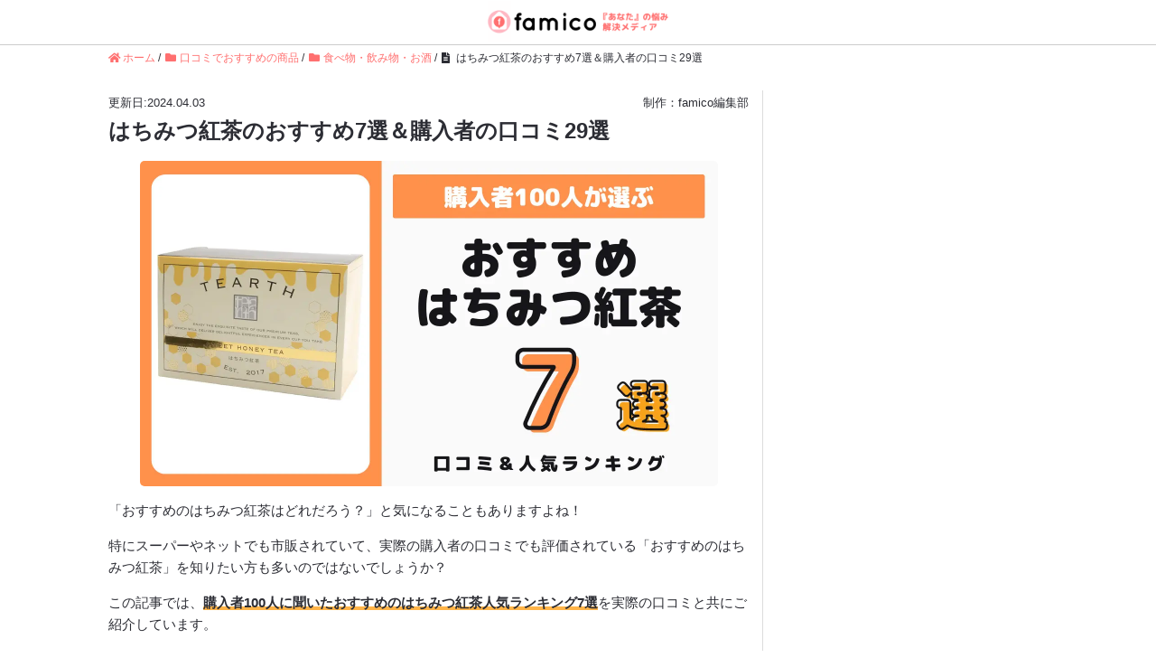

--- FILE ---
content_type: text/html; charset=UTF-8
request_url: https://famico.jp/recommend_item-569/
body_size: 58161
content:
<!DOCTYPE HTML>
<html lang="ja" prefix="og: http://ogp.me/ns#">
<head>
	<meta charset="UTF-8">
	<title>はちみつ紅茶のおすすめ7選＆購入者の口コミ29選</title>
	<meta name="viewport" content="width=device-width,initial-scale=1.0">
	<meta name='robots' content='max-image-preview:large' />
<meta name="keywords" content="おすすめのはちみつ紅茶" />
<meta name="description" content="購入者に聞いた「おすすめのはちみつ紅茶7選」をランキング形式でご紹介。実際の体験レビュー＆口コミもあわせてご紹介しています。" />
<meta name="robots" content="index" />
<meta property="og:title" content="はちみつ紅茶のおすすめ7選＆購入者の口コミ29選" />
<meta property="og:type" content="article" />
<meta property="og:description" content="購入者に聞いた「おすすめのはちみつ紅茶7選」をランキング形式でご紹介。実際の体験レビュー＆口コミもあわせてご紹介しています。" />
<meta property="og:url" content="https://famico.jp/recommend_item-569/" />
<meta property="og:image" content="https://famico.jp/wp-content/uploads/recommend_item-569.jpg" />
<meta property="og:locale" content="ja_JP" />
<meta property="og:site_name" content="famico（ファミコ）-『あなた』の悩み解決メディア" />
<link href="https://plus.google.com/" rel="publisher" />
<meta content="summary_large_image" name="twitter:card" />
<meta content="famico_official" name="twitter:site" />

<link rel="alternate" type="application/rss+xml" title="famico（ファミコ）-『あなた』の悩み解決メディア &raquo; はちみつ紅茶のおすすめ7選＆購入者の口コミ29選 のコメントのフィード" href="https://famico.jp/recommend_item-569/feed/" />
<script type="text/javascript">
window._wpemojiSettings = {"baseUrl":"https:\/\/s.w.org\/images\/core\/emoji\/14.0.0\/72x72\/","ext":".png","svgUrl":"https:\/\/s.w.org\/images\/core\/emoji\/14.0.0\/svg\/","svgExt":".svg","source":{"concatemoji":"https:\/\/famico.jp\/wp-includes\/js\/wp-emoji-release.min.js?ver=6.3.7"}};
/*! This file is auto-generated */
!function(i,n){var o,s,e;function c(e){try{var t={supportTests:e,timestamp:(new Date).valueOf()};sessionStorage.setItem(o,JSON.stringify(t))}catch(e){}}function p(e,t,n){e.clearRect(0,0,e.canvas.width,e.canvas.height),e.fillText(t,0,0);var t=new Uint32Array(e.getImageData(0,0,e.canvas.width,e.canvas.height).data),r=(e.clearRect(0,0,e.canvas.width,e.canvas.height),e.fillText(n,0,0),new Uint32Array(e.getImageData(0,0,e.canvas.width,e.canvas.height).data));return t.every(function(e,t){return e===r[t]})}function u(e,t,n){switch(t){case"flag":return n(e,"\ud83c\udff3\ufe0f\u200d\u26a7\ufe0f","\ud83c\udff3\ufe0f\u200b\u26a7\ufe0f")?!1:!n(e,"\ud83c\uddfa\ud83c\uddf3","\ud83c\uddfa\u200b\ud83c\uddf3")&&!n(e,"\ud83c\udff4\udb40\udc67\udb40\udc62\udb40\udc65\udb40\udc6e\udb40\udc67\udb40\udc7f","\ud83c\udff4\u200b\udb40\udc67\u200b\udb40\udc62\u200b\udb40\udc65\u200b\udb40\udc6e\u200b\udb40\udc67\u200b\udb40\udc7f");case"emoji":return!n(e,"\ud83e\udef1\ud83c\udffb\u200d\ud83e\udef2\ud83c\udfff","\ud83e\udef1\ud83c\udffb\u200b\ud83e\udef2\ud83c\udfff")}return!1}function f(e,t,n){var r="undefined"!=typeof WorkerGlobalScope&&self instanceof WorkerGlobalScope?new OffscreenCanvas(300,150):i.createElement("canvas"),a=r.getContext("2d",{willReadFrequently:!0}),o=(a.textBaseline="top",a.font="600 32px Arial",{});return e.forEach(function(e){o[e]=t(a,e,n)}),o}function t(e){var t=i.createElement("script");t.src=e,t.defer=!0,i.head.appendChild(t)}"undefined"!=typeof Promise&&(o="wpEmojiSettingsSupports",s=["flag","emoji"],n.supports={everything:!0,everythingExceptFlag:!0},e=new Promise(function(e){i.addEventListener("DOMContentLoaded",e,{once:!0})}),new Promise(function(t){var n=function(){try{var e=JSON.parse(sessionStorage.getItem(o));if("object"==typeof e&&"number"==typeof e.timestamp&&(new Date).valueOf()<e.timestamp+604800&&"object"==typeof e.supportTests)return e.supportTests}catch(e){}return null}();if(!n){if("undefined"!=typeof Worker&&"undefined"!=typeof OffscreenCanvas&&"undefined"!=typeof URL&&URL.createObjectURL&&"undefined"!=typeof Blob)try{var e="postMessage("+f.toString()+"("+[JSON.stringify(s),u.toString(),p.toString()].join(",")+"));",r=new Blob([e],{type:"text/javascript"}),a=new Worker(URL.createObjectURL(r),{name:"wpTestEmojiSupports"});return void(a.onmessage=function(e){c(n=e.data),a.terminate(),t(n)})}catch(e){}c(n=f(s,u,p))}t(n)}).then(function(e){for(var t in e)n.supports[t]=e[t],n.supports.everything=n.supports.everything&&n.supports[t],"flag"!==t&&(n.supports.everythingExceptFlag=n.supports.everythingExceptFlag&&n.supports[t]);n.supports.everythingExceptFlag=n.supports.everythingExceptFlag&&!n.supports.flag,n.DOMReady=!1,n.readyCallback=function(){n.DOMReady=!0}}).then(function(){return e}).then(function(){var e;n.supports.everything||(n.readyCallback(),(e=n.source||{}).concatemoji?t(e.concatemoji):e.wpemoji&&e.twemoji&&(t(e.twemoji),t(e.wpemoji)))}))}((window,document),window._wpemojiSettings);
</script>
<style type="text/css">
img.wp-smiley,
img.emoji {
	display: inline !important;
	border: none !important;
	box-shadow: none !important;
	height: 1em !important;
	width: 1em !important;
	margin: 0 0.07em !important;
	vertical-align: -0.1em !important;
	background: none !important;
	padding: 0 !important;
}
</style>
	<link rel='stylesheet' id='base-css-css' href='https://famico.jp/wp-content/themes/new_kakeizu/base.css?ver=6.3.7' type='text/css' media='all' />
<link rel='stylesheet' id='main-css-css' href='https://famico.jp/wp-content/themes/new_kakeizu/style.css?ver=6.3.7' type='text/css' media='all' />
<link rel='stylesheet' id='wp-block-library-css' href='https://famico.jp/wp-includes/css/dist/block-library/style.min.css?ver=6.3.7' type='text/css' media='all' />
<style id='rinkerg-gutenberg-rinker-style-inline-css' type='text/css'>
.wp-block-create-block-block{background-color:#21759b;color:#fff;padding:2px}

</style>
<style id='classic-theme-styles-inline-css' type='text/css'>
/*! This file is auto-generated */
.wp-block-button__link{color:#fff;background-color:#32373c;border-radius:9999px;box-shadow:none;text-decoration:none;padding:calc(.667em + 2px) calc(1.333em + 2px);font-size:1.125em}.wp-block-file__button{background:#32373c;color:#fff;text-decoration:none}
</style>
<style id='global-styles-inline-css' type='text/css'>
body{--wp--preset--color--black: #000000;--wp--preset--color--cyan-bluish-gray: #abb8c3;--wp--preset--color--white: #ffffff;--wp--preset--color--pale-pink: #f78da7;--wp--preset--color--vivid-red: #cf2e2e;--wp--preset--color--luminous-vivid-orange: #ff6900;--wp--preset--color--luminous-vivid-amber: #fcb900;--wp--preset--color--light-green-cyan: #7bdcb5;--wp--preset--color--vivid-green-cyan: #00d084;--wp--preset--color--pale-cyan-blue: #8ed1fc;--wp--preset--color--vivid-cyan-blue: #0693e3;--wp--preset--color--vivid-purple: #9b51e0;--wp--preset--gradient--vivid-cyan-blue-to-vivid-purple: linear-gradient(135deg,rgba(6,147,227,1) 0%,rgb(155,81,224) 100%);--wp--preset--gradient--light-green-cyan-to-vivid-green-cyan: linear-gradient(135deg,rgb(122,220,180) 0%,rgb(0,208,130) 100%);--wp--preset--gradient--luminous-vivid-amber-to-luminous-vivid-orange: linear-gradient(135deg,rgba(252,185,0,1) 0%,rgba(255,105,0,1) 100%);--wp--preset--gradient--luminous-vivid-orange-to-vivid-red: linear-gradient(135deg,rgba(255,105,0,1) 0%,rgb(207,46,46) 100%);--wp--preset--gradient--very-light-gray-to-cyan-bluish-gray: linear-gradient(135deg,rgb(238,238,238) 0%,rgb(169,184,195) 100%);--wp--preset--gradient--cool-to-warm-spectrum: linear-gradient(135deg,rgb(74,234,220) 0%,rgb(151,120,209) 20%,rgb(207,42,186) 40%,rgb(238,44,130) 60%,rgb(251,105,98) 80%,rgb(254,248,76) 100%);--wp--preset--gradient--blush-light-purple: linear-gradient(135deg,rgb(255,206,236) 0%,rgb(152,150,240) 100%);--wp--preset--gradient--blush-bordeaux: linear-gradient(135deg,rgb(254,205,165) 0%,rgb(254,45,45) 50%,rgb(107,0,62) 100%);--wp--preset--gradient--luminous-dusk: linear-gradient(135deg,rgb(255,203,112) 0%,rgb(199,81,192) 50%,rgb(65,88,208) 100%);--wp--preset--gradient--pale-ocean: linear-gradient(135deg,rgb(255,245,203) 0%,rgb(182,227,212) 50%,rgb(51,167,181) 100%);--wp--preset--gradient--electric-grass: linear-gradient(135deg,rgb(202,248,128) 0%,rgb(113,206,126) 100%);--wp--preset--gradient--midnight: linear-gradient(135deg,rgb(2,3,129) 0%,rgb(40,116,252) 100%);--wp--preset--font-size--small: 13px;--wp--preset--font-size--medium: 20px;--wp--preset--font-size--large: 36px;--wp--preset--font-size--x-large: 42px;--wp--preset--spacing--20: 0.44rem;--wp--preset--spacing--30: 0.67rem;--wp--preset--spacing--40: 1rem;--wp--preset--spacing--50: 1.5rem;--wp--preset--spacing--60: 2.25rem;--wp--preset--spacing--70: 3.38rem;--wp--preset--spacing--80: 5.06rem;--wp--preset--shadow--natural: 6px 6px 9px rgba(0, 0, 0, 0.2);--wp--preset--shadow--deep: 12px 12px 50px rgba(0, 0, 0, 0.4);--wp--preset--shadow--sharp: 6px 6px 0px rgba(0, 0, 0, 0.2);--wp--preset--shadow--outlined: 6px 6px 0px -3px rgba(255, 255, 255, 1), 6px 6px rgba(0, 0, 0, 1);--wp--preset--shadow--crisp: 6px 6px 0px rgba(0, 0, 0, 1);}:where(.is-layout-flex){gap: 0.5em;}:where(.is-layout-grid){gap: 0.5em;}body .is-layout-flow > .alignleft{float: left;margin-inline-start: 0;margin-inline-end: 2em;}body .is-layout-flow > .alignright{float: right;margin-inline-start: 2em;margin-inline-end: 0;}body .is-layout-flow > .aligncenter{margin-left: auto !important;margin-right: auto !important;}body .is-layout-constrained > .alignleft{float: left;margin-inline-start: 0;margin-inline-end: 2em;}body .is-layout-constrained > .alignright{float: right;margin-inline-start: 2em;margin-inline-end: 0;}body .is-layout-constrained > .aligncenter{margin-left: auto !important;margin-right: auto !important;}body .is-layout-constrained > :where(:not(.alignleft):not(.alignright):not(.alignfull)){max-width: var(--wp--style--global--content-size);margin-left: auto !important;margin-right: auto !important;}body .is-layout-constrained > .alignwide{max-width: var(--wp--style--global--wide-size);}body .is-layout-flex{display: flex;}body .is-layout-flex{flex-wrap: wrap;align-items: center;}body .is-layout-flex > *{margin: 0;}body .is-layout-grid{display: grid;}body .is-layout-grid > *{margin: 0;}:where(.wp-block-columns.is-layout-flex){gap: 2em;}:where(.wp-block-columns.is-layout-grid){gap: 2em;}:where(.wp-block-post-template.is-layout-flex){gap: 1.25em;}:where(.wp-block-post-template.is-layout-grid){gap: 1.25em;}.has-black-color{color: var(--wp--preset--color--black) !important;}.has-cyan-bluish-gray-color{color: var(--wp--preset--color--cyan-bluish-gray) !important;}.has-white-color{color: var(--wp--preset--color--white) !important;}.has-pale-pink-color{color: var(--wp--preset--color--pale-pink) !important;}.has-vivid-red-color{color: var(--wp--preset--color--vivid-red) !important;}.has-luminous-vivid-orange-color{color: var(--wp--preset--color--luminous-vivid-orange) !important;}.has-luminous-vivid-amber-color{color: var(--wp--preset--color--luminous-vivid-amber) !important;}.has-light-green-cyan-color{color: var(--wp--preset--color--light-green-cyan) !important;}.has-vivid-green-cyan-color{color: var(--wp--preset--color--vivid-green-cyan) !important;}.has-pale-cyan-blue-color{color: var(--wp--preset--color--pale-cyan-blue) !important;}.has-vivid-cyan-blue-color{color: var(--wp--preset--color--vivid-cyan-blue) !important;}.has-vivid-purple-color{color: var(--wp--preset--color--vivid-purple) !important;}.has-black-background-color{background-color: var(--wp--preset--color--black) !important;}.has-cyan-bluish-gray-background-color{background-color: var(--wp--preset--color--cyan-bluish-gray) !important;}.has-white-background-color{background-color: var(--wp--preset--color--white) !important;}.has-pale-pink-background-color{background-color: var(--wp--preset--color--pale-pink) !important;}.has-vivid-red-background-color{background-color: var(--wp--preset--color--vivid-red) !important;}.has-luminous-vivid-orange-background-color{background-color: var(--wp--preset--color--luminous-vivid-orange) !important;}.has-luminous-vivid-amber-background-color{background-color: var(--wp--preset--color--luminous-vivid-amber) !important;}.has-light-green-cyan-background-color{background-color: var(--wp--preset--color--light-green-cyan) !important;}.has-vivid-green-cyan-background-color{background-color: var(--wp--preset--color--vivid-green-cyan) !important;}.has-pale-cyan-blue-background-color{background-color: var(--wp--preset--color--pale-cyan-blue) !important;}.has-vivid-cyan-blue-background-color{background-color: var(--wp--preset--color--vivid-cyan-blue) !important;}.has-vivid-purple-background-color{background-color: var(--wp--preset--color--vivid-purple) !important;}.has-black-border-color{border-color: var(--wp--preset--color--black) !important;}.has-cyan-bluish-gray-border-color{border-color: var(--wp--preset--color--cyan-bluish-gray) !important;}.has-white-border-color{border-color: var(--wp--preset--color--white) !important;}.has-pale-pink-border-color{border-color: var(--wp--preset--color--pale-pink) !important;}.has-vivid-red-border-color{border-color: var(--wp--preset--color--vivid-red) !important;}.has-luminous-vivid-orange-border-color{border-color: var(--wp--preset--color--luminous-vivid-orange) !important;}.has-luminous-vivid-amber-border-color{border-color: var(--wp--preset--color--luminous-vivid-amber) !important;}.has-light-green-cyan-border-color{border-color: var(--wp--preset--color--light-green-cyan) !important;}.has-vivid-green-cyan-border-color{border-color: var(--wp--preset--color--vivid-green-cyan) !important;}.has-pale-cyan-blue-border-color{border-color: var(--wp--preset--color--pale-cyan-blue) !important;}.has-vivid-cyan-blue-border-color{border-color: var(--wp--preset--color--vivid-cyan-blue) !important;}.has-vivid-purple-border-color{border-color: var(--wp--preset--color--vivid-purple) !important;}.has-vivid-cyan-blue-to-vivid-purple-gradient-background{background: var(--wp--preset--gradient--vivid-cyan-blue-to-vivid-purple) !important;}.has-light-green-cyan-to-vivid-green-cyan-gradient-background{background: var(--wp--preset--gradient--light-green-cyan-to-vivid-green-cyan) !important;}.has-luminous-vivid-amber-to-luminous-vivid-orange-gradient-background{background: var(--wp--preset--gradient--luminous-vivid-amber-to-luminous-vivid-orange) !important;}.has-luminous-vivid-orange-to-vivid-red-gradient-background{background: var(--wp--preset--gradient--luminous-vivid-orange-to-vivid-red) !important;}.has-very-light-gray-to-cyan-bluish-gray-gradient-background{background: var(--wp--preset--gradient--very-light-gray-to-cyan-bluish-gray) !important;}.has-cool-to-warm-spectrum-gradient-background{background: var(--wp--preset--gradient--cool-to-warm-spectrum) !important;}.has-blush-light-purple-gradient-background{background: var(--wp--preset--gradient--blush-light-purple) !important;}.has-blush-bordeaux-gradient-background{background: var(--wp--preset--gradient--blush-bordeaux) !important;}.has-luminous-dusk-gradient-background{background: var(--wp--preset--gradient--luminous-dusk) !important;}.has-pale-ocean-gradient-background{background: var(--wp--preset--gradient--pale-ocean) !important;}.has-electric-grass-gradient-background{background: var(--wp--preset--gradient--electric-grass) !important;}.has-midnight-gradient-background{background: var(--wp--preset--gradient--midnight) !important;}.has-small-font-size{font-size: var(--wp--preset--font-size--small) !important;}.has-medium-font-size{font-size: var(--wp--preset--font-size--medium) !important;}.has-large-font-size{font-size: var(--wp--preset--font-size--large) !important;}.has-x-large-font-size{font-size: var(--wp--preset--font-size--x-large) !important;}
.wp-block-navigation a:where(:not(.wp-element-button)){color: inherit;}
:where(.wp-block-post-template.is-layout-flex){gap: 1.25em;}:where(.wp-block-post-template.is-layout-grid){gap: 1.25em;}
:where(.wp-block-columns.is-layout-flex){gap: 2em;}:where(.wp-block-columns.is-layout-grid){gap: 2em;}
.wp-block-pullquote{font-size: 1.5em;line-height: 1.6;}
</style>
<link rel='stylesheet' id='contact-form-7-css' href='https://famico.jp/wp-content/plugins/contact-form-7/includes/css/styles.css?ver=5.9.6' type='text/css' media='all' />
<link rel='stylesheet' id='default-icon-styles-css' href='https://famico.jp/wp-content/plugins/svg-vector-icon-plugin/public/../admin/css/wordpress-svg-icon-plugin-style.min.css?ver=6.3.7' type='text/css' media='all' />
<link rel='stylesheet' id='toc-screen-css' href='https://famico.jp/wp-content/plugins/table-of-contents-plus-ex/screen.min.css?ver=2002' type='text/css' media='all' />
<script type='text/javascript' src='https://famico.jp/wp-includes/js/jquery/jquery.min.js?ver=3.7.0' id='jquery-core-js'></script>
<script type='text/javascript' src='https://famico.jp/wp-includes/js/jquery/jquery-migrate.min.js?ver=3.4.1' id='jquery-migrate-js'></script>
<script type='text/javascript' src='https://famico.jp/wp-content/plugins/yyi-rinker/js/event-tracking.js?v=1.11.1' id='yyi_rinker_event_tracking_script-js'></script>
<link rel="https://api.w.org/" href="https://famico.jp/wp-json/" /><link rel="alternate" type="application/json" href="https://famico.jp/wp-json/wp/v2/posts/81921" /><link rel="EditURI" type="application/rsd+xml" title="RSD" href="https://famico.jp/xmlrpc.php?rsd" />
<meta name="generator" content="WordPress 6.3.7" />
<link rel="canonical" href="https://famico.jp/recommend_item-569/" />
<link rel='shortlink' href='https://famico.jp/?p=81921' />
<link rel="alternate" type="application/json+oembed" href="https://famico.jp/wp-json/oembed/1.0/embed?url=https%3A%2F%2Ffamico.jp%2Frecommend_item-569%2F" />
<link rel="alternate" type="text/xml+oembed" href="https://famico.jp/wp-json/oembed/1.0/embed?url=https%3A%2F%2Ffamico.jp%2Frecommend_item-569%2F&#038;format=xml" />
<style type="text/css">div#toc_container {background: #fffafa;border: 1px solid #ffb6c1;width: 100%;}div#toc_container ul li {font-size: 100%;}</style>                <script>
                    var ajaxUrl = 'https://famico.jp/wp-admin/admin-ajax.php';
                </script>
        <style>
.yyi-rinker-img-s .yyi-rinker-image {
	width: 56px;
	min-width: 56px;
	margin:auto;
}
.yyi-rinker-img-m .yyi-rinker-image {
	width: 175px;
	min-width: 175px;
	margin:auto;
}
.yyi-rinker-img-l .yyi-rinker-image {
	width: 200px;
	min-width: 200px;
	margin:auto;
}
.yyi-rinker-img-s .yyi-rinker-image img.yyi-rinker-main-img {
	width: auto;
	max-height: 56px;
}
.yyi-rinker-img-m .yyi-rinker-image img.yyi-rinker-main-img {
	width: auto;
	max-height: 170px;
}
.yyi-rinker-img-l .yyi-rinker-image img.yyi-rinker-main-img {
	width: auto;
	max-height: 200px;
}

div.yyi-rinker-contents div.yyi-rinker-box ul.yyi-rinker-links li {
    list-style: none;
}
div.yyi-rinker-contents ul.yyi-rinker-links {
	border: none;
}
div.yyi-rinker-contents ul.yyi-rinker-links li a {
	text-decoration: none;
}
div.yyi-rinker-contents {
    margin: 2em 0;
}
div.yyi-rinker-contents div.yyi-rinker-box {
    display: flex;
    padding: 26px 26px 0;
    border: 3px solid #f5f5f5;
    box-sizing: border-box;
}
@media (min-width: 768px) {
    div.yyi-rinker-contents div.yyi-rinker-box {
        padding: 26px 26px 0;
    }
}
@media (max-width: 767px) {
    div.yyi-rinker-contents div.yyi-rinker-box {
        flex-direction: column;
        padding: 26px 14px 0;
    }
}
div.yyi-rinker-box div.yyi-rinker-image {
    display: flex;
    flex: none;
}
div.yyi-rinker-box div.yyi-rinker-image a {
    display: inline-block;
    height: fit-content;
    margin-bottom: 26px;
}
div.yyi-rinker-image img.yyi-rinker-main-img {
    display: block;
    max-width: 100%;
    height: auto;
}
div.yyi-rinker-img-s img.yyi-rinker-main-img {
    width: 56px;
}
div.yyi-rinker-img-m img.yyi-rinker-main-img {
    width: 120px;
}
div.yyi-rinker-img-l img.yyi-rinker-main-img {
    width: 200px;
}
div.yyi-rinker-box div.yyi-rinker-info {
    display: flex;
    width: 100%;
    flex-direction: column;
}
@media (min-width: 768px) {
    div.yyi-rinker-box div.yyi-rinker-info {
        padding-left: 26px;
    }
}
@media (max-width: 767px) {
    div.yyi-rinker-box div.yyi-rinker-info {
        text-align: center;
    }
}
div.yyi-rinker-info div.yyi-rinker-title a {
    color: #333;
    font-weight: 600;
    font-size: 18px;
    text-decoration: none;
}
div.yyi-rinker-info div.yyi-rinker-detail {
    display: flex;
    flex-direction: column;
    padding: 8px 0 12px;
}
div.yyi-rinker-detail div:not(:last-child) {
    padding-bottom: 8px;
}
div.yyi-rinker-detail div.credit-box {
    font-size: 12px;
}
div.yyi-rinker-detail div.credit-box a {
    text-decoration: underline;
}
div.yyi-rinker-detail div.brand,
div.yyi-rinker-detail div.price-box {
    font-size: 14px;
}
@media (max-width: 767px) {
    div.price-box span.price {
        display: block;
    }
}
div.yyi-rinker-info div.free-text {
    order: 2;
    padding-top: 8px;
    font-size: 16px;
}
div.yyi-rinker-info ul.yyi-rinker-links {
    display: flex;
    flex-wrap: wrap;
    margin: 0 0 14px;
    padding: 0;
    list-style-type: none;
}
div.yyi-rinker-info ul.yyi-rinker-links li {
    display: inherit;
    flex-direction: column;
    align-self: flex-end;
    text-align: center;
}
@media (min-width: 768px) {
    div.yyi-rinker-info ul.yyi-rinker-links li:not(:last-child){
        margin-right: 8px;
    }
    div.yyi-rinker-info ul.yyi-rinker-links li {
        margin-bottom: 12px;
    }
}
@media (max-width: 767px) {
    div.yyi-rinker-info ul.yyi-rinker-links li {
        width: 100%;
        margin-bottom: 10px;
    }
}
ul.yyi-rinker-links li.amazonkindlelink a {
    background-color: #37475a;
}
ul.yyi-rinker-links li.amazonlink a {
    background-color: #f9bf51;
}
ul.yyi-rinker-links li.rakutenlink a {
    background-color: #d53a3a;
}
ul.yyi-rinker-links li.yahoolink a {
    background-color: #76c2f3;
}
ul.yyi-rinker-links li.mercarilink a {
    background-color: #ff0211;
}
ul.yyi-rinker-links li.freelink1 a {
    background-color: #5db49f;
}
ul.yyi-rinker-links li.freelink2 a {
    background-color: #7e77c1;
}
ul.yyi-rinker-links li.freelink3 a {
    background-color: #3974be;
}
ul.yyi-rinker-links li.freelink4 a {
    background-color: #333;
}
ul.yyi-rinker-links a.yyi-rinker-link {
    display: flex;
    position: relative;
    width: 100%;
    min-height: 38px;
    overflow-x: hidden;
    flex-wrap: wrap-reverse;
    justify-content: center;
    align-items: center;
    border-radius: 2px;
    box-shadow: 0 1px 6px 0 rgba(0,0,0,0.12);
    color: #fff;
    font-weight: 600;
    font-size: 14px;
    white-space: nowrap;
    transition: 0.3s ease-out;
    box-sizing: border-box;
}
ul.yyi-rinker-links a.yyi-rinker-link:after {
    position: absolute;
    right: 12px;
    width: 6px;
    height: 6px;
    border-top: 2px solid;
    border-right: 2px solid;
    content: "";
    transform: rotate(45deg);
    box-sizing: border-box;
}
ul.yyi-rinker-links a.yyi-rinker-link:hover {
    box-shadow: 0 4px 6px 2px rgba(0,0,0,0.12);
    transform: translateY(-2px);
}
@media (min-width: 768px) {
    ul.yyi-rinker-links a.yyi-rinker-link {
        padding: 6px 24px;
    }
}
@media (max-width: 767px) {
    ul.yyi-rinker-links a.yyi-rinker-link {
        padding: 10px 24px;
    }
}</style><style>
.yyi-rinker-images {
    display: flex;
    justify-content: center;
    align-items: center;
    position: relative;

}
div.yyi-rinker-image img.yyi-rinker-main-img.hidden {
    display: none;
}

.yyi-rinker-images-arrow {
    cursor: pointer;
    position: absolute;
    top: 50%;
    display: block;
    margin-top: -11px;
    opacity: 0.6;
    width: 22px;
}

.yyi-rinker-images-arrow-left{
    left: -10px;
}
.yyi-rinker-images-arrow-right{
    right: -10px;
}

.yyi-rinker-images-arrow-left.hidden {
    display: none;
}

.yyi-rinker-images-arrow-right.hidden {
    display: none;
}
div.yyi-rinker-contents.yyi-rinker-design-tate  div.yyi-rinker-box{
    flex-direction: column;
}

div.yyi-rinker-contents.yyi-rinker-design-slim div.yyi-rinker-box .yyi-rinker-links {
    flex-direction: column;
}

div.yyi-rinker-contents.yyi-rinker-design-slim div.yyi-rinker-info {
    width: 100%;
}

div.yyi-rinker-contents.yyi-rinker-design-slim .yyi-rinker-title {
    text-align: center;
}

div.yyi-rinker-contents.yyi-rinker-design-slim .yyi-rinker-links {
    text-align: center;
}
div.yyi-rinker-contents.yyi-rinker-design-slim .yyi-rinker-image {
    margin: auto;
}

div.yyi-rinker-contents.yyi-rinker-design-slim div.yyi-rinker-info ul.yyi-rinker-links li {
	align-self: stretch;
}
div.yyi-rinker-contents.yyi-rinker-design-slim div.yyi-rinker-box div.yyi-rinker-info {
	padding: 0;
}
div.yyi-rinker-contents.yyi-rinker-design-slim div.yyi-rinker-box {
	flex-direction: column;
	padding: 14px 5px 0;
}

.yyi-rinker-design-slim div.yyi-rinker-box div.yyi-rinker-info {
	text-align: center;
}

.yyi-rinker-design-slim div.price-box span.price {
	display: block;
}

div.yyi-rinker-contents.yyi-rinker-design-slim div.yyi-rinker-info div.yyi-rinker-title a{
	font-size:16px;
}

div.yyi-rinker-contents.yyi-rinker-design-slim ul.yyi-rinker-links li.amazonkindlelink:before,  div.yyi-rinker-contents.yyi-rinker-design-slim ul.yyi-rinker-links li.amazonlink:before,  div.yyi-rinker-contents.yyi-rinker-design-slim ul.yyi-rinker-links li.rakutenlink:before, div.yyi-rinker-contents.yyi-rinker-design-slim ul.yyi-rinker-links li.yahoolink:before, div.yyi-rinker-contents.yyi-rinker-design-slim ul.yyi-rinker-links li.mercarilink:before {
	font-size:12px;
}

div.yyi-rinker-contents.yyi-rinker-design-slim ul.yyi-rinker-links li a {
	font-size: 13px;
}
.entry-content ul.yyi-rinker-links li {
	padding: 0;
}

div.yyi-rinker-contents .yyi-rinker-attention.attention_desing_right_ribbon {
    width: 89px;
    height: 91px;
    position: absolute;
    top: -1px;
    right: -1px;
    left: auto;
    overflow: hidden;
}

div.yyi-rinker-contents .yyi-rinker-attention.attention_desing_right_ribbon span {
    display: inline-block;
    width: 146px;
    position: absolute;
    padding: 4px 0;
    left: -13px;
    top: 12px;
    text-align: center;
    font-size: 12px;
    line-height: 24px;
    -webkit-transform: rotate(45deg);
    transform: rotate(45deg);
    box-shadow: 0 1px 3px rgba(0, 0, 0, 0.2);
}

div.yyi-rinker-contents .yyi-rinker-attention.attention_desing_right_ribbon {
    background: none;
}
.yyi-rinker-attention.attention_desing_right_ribbon .yyi-rinker-attention-after,
.yyi-rinker-attention.attention_desing_right_ribbon .yyi-rinker-attention-before{
display:none;
}
div.yyi-rinker-use-right_ribbon div.yyi-rinker-title {
    margin-right: 2rem;
}

ul.yyi-rinker-links li.mercarilink a {
    background-color: #ff0211;
}
.yyi-rinker-design-slim div.yyi-rinker-info ul.yyi-rinker-links li {
	width: 100%;
	margin-bottom: 10px;
}
 .yyi-rinker-design-slim ul.yyi-rinker-links a.yyi-rinker-link {
	padding: 10px 24px;
}

/** ver1.9.2 以降追加 **/
.yyi-rinker-contents .yyi-rinker-info {
    padding-left: 10px;
}
.yyi-rinker-img-s .yyi-rinker-image .yyi-rinker-images img{
    max-height: 75px;
}
.yyi-rinker-img-m .yyi-rinker-image .yyi-rinker-images img{
    max-height: 175px;
}
.yyi-rinker-img-l .yyi-rinker-image .yyi-rinker-images img{
    max-height: 200px;
}
div.yyi-rinker-contents div.yyi-rinker-image {
    flex-direction: column;
    align-items: center;
}
div.yyi-rinker-contents ul.yyi-rinker-thumbnails {
    display: flex;
    flex-direction: row;
    flex-wrap : wrap;
    list-style: none;
    border:none;
    padding: 0;
    margin: 5px 0;
}
div.yyi-rinker-contents ul.yyi-rinker-thumbnails li{
    cursor: pointer;
    height: 32px;
    text-align: center;
    vertical-align: middle;
    width: 32px;
    border:none;
    padding: 0;
    margin: 0;
    box-sizing: content-box;
}
div.yyi-rinker-contents ul.yyi-rinker-thumbnails li img {
    vertical-align: middle;
}

div.yyi-rinker-contents ul.yyi-rinker-thumbnails li {
    border: 1px solid #fff;
}
div.yyi-rinker-contents ul.yyi-rinker-thumbnails li.thumb-active {
    border: 1px solid #eee;
}

/* ここから　mini */
div.yyi-rinker-contents.yyi-rinker-design-mini {
    border: none;
    box-shadow: none;
    background-color: transparent;
}

/* ボタン非表示 */
.yyi-rinker-design-mini div.yyi-rinker-info ul.yyi-rinker-links,
.yyi-rinker-design-mini div.yyi-rinker-info .brand,
.yyi-rinker-design-mini div.yyi-rinker-info .price-box {
    display: none;
}

div.yyi-rinker-contents.yyi-rinker-design-mini .credit-box{
    text-align: right;
}

div.yyi-rinker-contents.yyi-rinker-design-mini div.yyi-rinker-info {
    width:100%;
}
.yyi-rinker-design-mini div.yyi-rinker-info div.yyi-rinker-title {
    line-height: 1.2;
    min-height: 2.4em;
    margin-bottom: 0;
}
.yyi-rinker-design-mini div.yyi-rinker-info div.yyi-rinker-title a {
    font-size: 12px;
    text-decoration: none;
    text-decoration: underline;
}
div.yyi-rinker-contents.yyi-rinker-design-mini {
    position: relative;
    max-width: 100%;
    border: none;
    border-radius: 12px;
    box-shadow: 0 1px 6px rgb(0 0 0 / 12%);
    background-color: #fff;
}

div.yyi-rinker-contents.yyi-rinker-design-mini div.yyi-rinker-box {
    border: none;
}

.yyi-rinker-design-mini div.yyi-rinker-image {
    width: 60px;
    min-width: 60px;

}
div.yyi-rinker-design-mini div.yyi-rinker-image img.yyi-rinker-main-img{
    max-height: 3.6em;
}
.yyi-rinker-design-mini div.yyi-rinker-detail div.credit-box {
    font-size: 10px;
}
.yyi-rinker-design-mini div.yyi-rinker-detail div.brand,
.yyi-rinker-design-mini div.yyi-rinker-detail div.price-box {
    font-size: 10px;
}
.yyi-rinker-design-mini div.yyi-rinker-info div.yyi-rinker-detail {
    padding: 0;
}
.yyi-rinker-design-mini div.yyi-rinker-detail div:not(:last-child) {
    padding-bottom: 0;
}
.yyi-rinker-design-mini div.yyi-rinker-box div.yyi-rinker-image a {
    margin-bottom: 16px;
}
@media (min-width: 768px){
    div.yyi-rinker-contents.yyi-rinker-design-mini div.yyi-rinker-box {
        padding: 12px;
    }
    .yyi-rinker-design-mini div.yyi-rinker-box div.yyi-rinker-info {
        justify-content: center;
        padding-left: 24px;
    }
}
@media (max-width: 767px){
    div.yyi-rinker-contents.yyi-rinker-design-mini {
        max-width:100%;
    }
    div.yyi-rinker-contents.yyi-rinker-design-mini div.yyi-rinker-box {
        flex-direction: row;
        padding: 12px;
    }
    .yyi-rinker-design-mini div.yyi-rinker-box div.yyi-rinker-info {
        justify-content: center;
        margin-bottom: 16px;
        padding-left: 16px;
        text-align: left;
    }
}
/* 1.9.5以降 */
div.yyi-rinker-contents {
    position: relative;
    overflow: visible;
}
div.yyi-rinker-contents .yyi-rinker-attention {
    display: inline;
    line-height: 30px;
    position: absolute;
    top: -10px;
    left: -9px;
    min-width: 60px;
    padding: 0;
    height: 30px;
    text-align: center;
    font-weight: 600;
    color: #ffffff;
    background: #fea724;
    z-index: 10;
}

div.yyi-rinker-contents .yyi-rinker-attention span{
    padding: 0 15px;
}

.yyi-rinker-attention-before, .yyi-rinker-attention-after {
	display: inline;
    position: absolute;
    content: '';
}

.yyi-rinker-attention-before {
    bottom: -8px;
    left: 0.1px;
    width: 0;
    height: 0;
    border-top: 9px solid;
    border-top-color: inherit;
    border-left: 9px solid transparent;
    z-index: 1;
}

.yyi-rinker-attention-after {
    top: 0;
    right: -14.5px;
    width: 0;
    height: 0;
    border-top: 15px solid transparent;
    border-bottom: 15px solid transparent;
    border-left: 15px solid;
    border-left-color: inherit;
}

div.yyi-rinker-contents .yyi-rinker-attention.attention_desing_circle{
    display: flex;
    position: absolute;
 	top: -20px;
    left: -20px;
    width: 60px;
    height: 60px;
    min-width: auto;
    min-height: auto;
    justify-content: center;
    align-items: center;
    border-radius: 50%;
    color: #fff;
    background: #fea724;
    font-weight: 600;
    font-size: 17px;
}

div.yyi-rinker-contents.yyi-rinker-design-mini .yyi-rinker-attention.attention_desing_circle{
    top: -18px;
    left: -18px;
    width: 36px;
    height: 36px;
    font-size: 12px;
}


div.yyi-rinker-contents .yyi-rinker-attention.attention_desing_circle{
}

div.yyi-rinker-contents .yyi-rinker-attention.attention_desing_circle span {
	padding: 0;
}

div.yyi-rinker-contents .yyi-rinker-attention.attention_desing_circle .yyi-rinker-attention-after,
div.yyi-rinker-contents .yyi-rinker-attention.attention_desing_circle .yyi-rinker-attention-before{
	display: none;
}

</style><link rel="icon" href="https://famico.jp/wp-content/uploads/2018/12/cropped-favicon-32x32.png" sizes="32x32" />
<link rel="icon" href="https://famico.jp/wp-content/uploads/2018/12/cropped-favicon-192x192.png" sizes="192x192" />
<link rel="apple-touch-icon" href="https://famico.jp/wp-content/uploads/2018/12/cropped-favicon-180x180.png" />
<meta name="msapplication-TileImage" content="https://famico.jp/wp-content/uploads/2018/12/cropped-favicon-270x270.png" />
	
<!-- Google Tag Manager -->
<script>(function(w,d,s,l,i){w[l]=w[l]||[];w[l].push({'gtm.start':
new Date().getTime(),event:'gtm.js'});var f=d.getElementsByTagName(s)[0],
j=d.createElement(s),dl=l!='dataLayer'?'&l='+l:'';j.async=true;j.src=
'https://www.googletagmanager.com/gtm.js?id='+i+dl;f.parentNode.insertBefore(j,f);
})(window,document,'script','dataLayer','GTM-NVKJ66J');</script>
<!-- End Google Tag Manager -->

	
	
<!-- Global site tag (gtag.js) - Google Analytics -->
<script async src="https://www.googletagmanager.com/gtag/js?id=UA-104619993-7"></script>
<script>
  window.dataLayer = window.dataLayer || [];
  function gtag(){dataLayer.push(arguments);}
  gtag('js', new Date());

  gtag('config', 'UA-104619993-7');
</script>	<script type="text/javascript">
jQuery(function() {
    $('button').on('click', () => {
        $('#respond').slideDown();
		$('button').addClass("comment_clicked");
    });
});
</script>
		<script src="https://kit.fontawesome.com/de9176e068.js" crossorigin="anonymous"></script>
</head>
<body data-rsssl=1  id="media_body" itemschope="itemscope" itemtype="http://schema.org/WebPage" >
	
	<!-- Google Tag Manager (noscript) -->
<noscript><iframe src="https://www.googletagmanager.com/ns.html?id=GTM-NVKJ66J"
height="0" width="0" style="display:none;visibility:hidden"></iframe></noscript>
<!-- End Google Tag Manager (noscript) -->
	
	<div id="fb-root"></div>
<header id="header" role="banner" itemscope="itemscope" itemtype="http://schema.org/WPHeader">
	  <div id="header-top">
		          <p id="logo" itemprop="headline">
      <a href="https://famico.jp">
			 <img src="https://famico.jp/wp-content/uploads/famico.svg" alt="famico-『あなた』の悩み解決メディア" width="200px" height="48px">
		</a></p>
		
		 <!-- <form method="get" class="search-form" action="https://famico.jp/">
	<input type="search" placeholder="例：子供" value name="s" class="search-field" /><input type="submit" value="検索" />
		  </form> -->
	</div>
</header>  <div class="breadcrumb-area">
    <div class="wrap">
		<section class="breadcrumb-list scroll-bar">
      <ol class="breadcrumb clearfix"><li itemprop="itemListElement" itemscope itemtype="http://schema.org/ListItem"><a href="https://famico.jp" itemprop="url"><i class="fa fa-home"></i> <span itemprop="title">ホーム</span></a> / </li><li itemprop="itemListElement" itemscope itemtype="http://schema.org/ListItem"><a href="https://famico.jp/category/recommendation_item/" itemprop="url"><i class="fa fa-folder"></i> <span itemprop="title">口コミでおすすめの商品</span></a> / </li><li itemprop="itemListElement" itemscope itemtype="http://schema.org/ListItem"><a href="https://famico.jp/category/recommendation_item/food/" itemprop="url"><i class="fa fa-folder"></i> <span itemprop="title">食べ物・飲み物・お酒</span></a> / </li><li><i class="fa fa-file-text"></i> はちみつ紅茶のおすすめ7選＆購入者の口コミ29選</li></ol>			</section>
    </div>
  </div>
<div id="content">
<div class="wrap single">
  <div id="main" class="col-md-8" role="main">
    <div class="main-inner">
            <article id="post-81921" class="post-81921 post type-post status-publish format-standard has-post-thumbnail hentry category-food tag-917">
		      <div class="post-meta-area">
        <ul class="post-meta list-inline">
									<li class="date updated">更新日:2024.04.03</li>
			        </ul>  
				    <div class="single-author">
        <div class="single-author-content">
          <p class="single-author-name">制作：famico編集部</p>
         </div></div>
      </div>
      <header class="post-header">
        <h1 class="post-title entry-title">はちみつ紅茶のおすすめ7選＆購入者の口コミ29選</h1>
      </header>
								<div class="post-thumbnail">
			<img width="640" height="360" src="https://famico.jp/wp-content/uploads/recommend_item-569.jpg" class="attachment-640x0 size-640x0 wp-post-image" alt="おすすめのはちみつ紅茶" decoding="async" title="おすすめのはちみつ紅茶" srcset="https://famico.jp/wp-content/uploads/recommend_item-569.jpg 1280w, https://famico.jp/wp-content/uploads/recommend_item-569-300x169.jpg 300w" sizes="(max-width: 640px) 100vw, 640px" />		</div>
				      <section class="post-content">
        <div class="famico_item_content">
<p>「おすすめのはちみつ紅茶はどれだろう？」と気になることもありますよね！</p>
<p>特にスーパーやネットでも市販されていて、実際の購入者の口コミでも評価されている「おすすめのはちみつ紅茶」を知りたい方も多いのではないでしょうか？</p>
<p>この記事では、<strong>購入者100人に聞いたおすすめのはちみつ紅茶人気ランキング7選</strong>を実際の口コミと共にご紹介しています。</p>
<h2>おすすめのはちみつ紅茶人気ランキング7選</h2>
<table class='content_ranking_top'><tr><th>順位</th><th>画像</th><th>商品名</th><th>詳細</th></tr>
<tr>
<td>1位</td>
<td><a class='famico_item_rank_imglink' href='https://www.amazon.co.jp/dp/B013OSZVC6?&linkCode=ll1&tag=famico-recommend-item-22&linkId=a1ad1355961cd436a3746cf879f701f5&language=ja_JP&ref_=as_li_ss_tl'><img src='https://m.media-amazon.com/images/I/61lv1XIMloL._AC_UF1000,1000_QL80_FMwebp_.jpg'></a></td>
<td><a class='famico_item_rank_textlink' href='https://www.amazon.co.jp/dp/B013OSZVC6?&linkCode=ll1&tag=famico-recommend-item-22&linkId=a1ad1355961cd436a3746cf879f701f5&language=ja_JP&ref_=as_li_ss_tl'><span class='item_brand'>Lakshimi</span><br>紅茶専門店ラクシュミー 極上はちみつ紅茶</a></td>
<td>
<a class='famico_item_rank_amazon' href='https://www.amazon.co.jp/dp/B013OSZVC6?&linkCode=ll1&tag=famico-recommend-item-22&linkId=a1ad1355961cd436a3746cf879f701f5&language=ja_JP&ref_=as_li_ss_tl'><img src='https://famico.jp/wp-content/uploads/amazon_logo.png'></a>
<a class='famico_item_rank_rakuten' href='https://hb.afl.rakuten.co.jp/hgc/0f599c44.10d68c22.0f599c45.dc0813d1/_RTLink59185?pc=https%3A%2F%2Fsearch.rakuten.co.jp%2Fsearch%2Fmall%2F紅茶専門店ラクシュミー 極上はちみつ紅茶%2F&link_type=hybrid_url&ut=eyJwYWdlIjoidXJsIiwidHlwZSI6Imh5YnJpZF91cmwiLCJjb2wiOjF9'><img src='https://famico.jp/wp-content/uploads/rakuten_logo.png'></a>
</td></tr><tr>
<td>2位</td>
<td><a class='famico_item_rank_imglink' href='https://www.amazon.co.jp/dp/B08ZCGX9DV?&linkCode=ll1&tag=famico-recommend-item-22&linkId=a1ad1355961cd436a3746cf879f701f5&language=ja_JP&ref_=as_li_ss_tl'><img src='https://m.media-amazon.com/images/I/71GCHqIpL6L._AC_UF1000,1000_QL80_FMwebp_.jpg'></a></td>
<td><a class='famico_item_rank_textlink' href='https://www.amazon.co.jp/dp/B08ZCGX9DV?&linkCode=ll1&tag=famico-recommend-item-22&linkId=a1ad1355961cd436a3746cf879f701f5&language=ja_JP&ref_=as_li_ss_tl'><span class='item_brand'>TEARTH</span><br>TEARTH はちみつ紅茶</a></td>
<td>
<a class='famico_item_rank_amazon' href='https://www.amazon.co.jp/dp/B08ZCGX9DV?&linkCode=ll1&tag=famico-recommend-item-22&linkId=a1ad1355961cd436a3746cf879f701f5&language=ja_JP&ref_=as_li_ss_tl'><img src='https://famico.jp/wp-content/uploads/amazon_logo.png'></a>
<a class='famico_item_rank_rakuten' href='https://hb.afl.rakuten.co.jp/hgc/0f599c44.10d68c22.0f599c45.dc0813d1/_RTLink59185?pc=https%3A%2F%2Fsearch.rakuten.co.jp%2Fsearch%2Fmall%2FTEARTH はちみつ紅茶%2F&link_type=hybrid_url&ut=eyJwYWdlIjoidXJsIiwidHlwZSI6Imh5YnJpZF91cmwiLCJjb2wiOjF9'><img src='https://famico.jp/wp-content/uploads/rakuten_logo.png'></a>
</td></tr><tr>
<td>3位</td>
<td><a class='famico_item_rank_imglink' href='https://www.amazon.co.jp/dp/B09JBRLLLZ?&linkCode=ll1&tag=famico-recommend-item-22&linkId=a1ad1355961cd436a3746cf879f701f5&language=ja_JP&ref_=as_li_ss_tl'><img src='https://m.media-amazon.com/images/I/51OgI3vNttL._AC_UF894,1000_QL80_FMwebp_.jpg'></a></td>
<td><a class='famico_item_rank_textlink' href='https://www.amazon.co.jp/dp/B09JBRLLLZ?&linkCode=ll1&tag=famico-recommend-item-22&linkId=a1ad1355961cd436a3746cf879f701f5&language=ja_JP&ref_=as_li_ss_tl'><span class='item_brand'>日東紅茶</span><br>日東紅茶 はちみつ紅茶</a></td>
<td>
<a class='famico_item_rank_amazon' href='https://www.amazon.co.jp/dp/B09JBRLLLZ?&linkCode=ll1&tag=famico-recommend-item-22&linkId=a1ad1355961cd436a3746cf879f701f5&language=ja_JP&ref_=as_li_ss_tl'><img src='https://famico.jp/wp-content/uploads/amazon_logo.png'></a>
<a class='famico_item_rank_rakuten' href='https://hb.afl.rakuten.co.jp/hgc/0f599c44.10d68c22.0f599c45.dc0813d1/_RTLink59185?pc=https%3A%2F%2Fsearch.rakuten.co.jp%2Fsearch%2Fmall%2F日東紅茶 はちみつ紅茶%2F&link_type=hybrid_url&ut=eyJwYWdlIjoidXJsIiwidHlwZSI6Imh5YnJpZF91cmwiLCJjb2wiOjF9'><img src='https://famico.jp/wp-content/uploads/rakuten_logo.png'></a>
</td></tr><tr>
<td>4位</td>
<td><a class='famico_item_rank_imglink' href='https://www.amazon.co.jp/dp/B0BDDKD87V?&linkCode=ll1&tag=famico-recommend-item-22&linkId=a1ad1355961cd436a3746cf879f701f5&language=ja_JP&ref_=as_li_ss_tl'><img src='https://m.media-amazon.com/images/I/61zms4VcgCL._AC_UF894,1000_QL80_FMwebp_.jpg'></a></td>
<td><a class='famico_item_rank_textlink' href='https://www.amazon.co.jp/dp/B0BDDKD87V?&linkCode=ll1&tag=famico-recommend-item-22&linkId=a1ad1355961cd436a3746cf879f701f5&language=ja_JP&ref_=as_li_ss_tl'><span class='item_brand'>ノーブランド品</span><br>セイロンファミリー JB Honey`s はちみつ紅茶</a></td>
<td>
<a class='famico_item_rank_amazon' href='https://www.amazon.co.jp/dp/B0BDDKD87V?&linkCode=ll1&tag=famico-recommend-item-22&linkId=a1ad1355961cd436a3746cf879f701f5&language=ja_JP&ref_=as_li_ss_tl'><img src='https://famico.jp/wp-content/uploads/amazon_logo.png'></a>
<a class='famico_item_rank_rakuten' href='https://hb.afl.rakuten.co.jp/hgc/0f599c44.10d68c22.0f599c45.dc0813d1/_RTLink59185?pc=https%3A%2F%2Fsearch.rakuten.co.jp%2Fsearch%2Fmall%2Fセイロンファミリー JB Honey`s はちみつ紅茶%2F&link_type=hybrid_url&ut=eyJwYWdlIjoidXJsIiwidHlwZSI6Imh5YnJpZF91cmwiLCJjb2wiOjF9'><img src='https://famico.jp/wp-content/uploads/rakuten_logo.png'></a>
</td></tr><tr>
<td>5位</td>
<td><a class='famico_item_rank_imglink' href='https://www.amazon.co.jp/dp/B00EN9LI9G?&linkCode=ll1&tag=famico-recommend-item-22&linkId=a1ad1355961cd436a3746cf879f701f5&language=ja_JP&ref_=as_li_ss_tl'><img src='https://m.media-amazon.com/images/I/51uHLnLxl8L._AC_UF894,1000_QL80_FMwebp_.jpg'></a></td>
<td><a class='famico_item_rank_textlink' href='https://www.amazon.co.jp/dp/B00EN9LI9G?&linkCode=ll1&tag=famico-recommend-item-22&linkId=a1ad1355961cd436a3746cf879f701f5&language=ja_JP&ref_=as_li_ss_tl'><span class='item_brand'>ガスコ</span><br>ガスコ オーガニック ハニーブッシュティー</a></td>
<td>
<a class='famico_item_rank_amazon' href='https://www.amazon.co.jp/dp/B00EN9LI9G?&linkCode=ll1&tag=famico-recommend-item-22&linkId=a1ad1355961cd436a3746cf879f701f5&language=ja_JP&ref_=as_li_ss_tl'><img src='https://famico.jp/wp-content/uploads/amazon_logo.png'></a>
<a class='famico_item_rank_rakuten' href='https://hb.afl.rakuten.co.jp/hgc/0f599c44.10d68c22.0f599c45.dc0813d1/_RTLink59185?pc=https%3A%2F%2Fsearch.rakuten.co.jp%2Fsearch%2Fmall%2Fガスコ オーガニック ハニーブッシュティー%2F&link_type=hybrid_url&ut=eyJwYWdlIjoidXJsIiwidHlwZSI6Imh5YnJpZF91cmwiLCJjb2wiOjF9'><img src='https://famico.jp/wp-content/uploads/rakuten_logo.png'></a>
</td></tr><tr>
<td>6位</td>
<td><a class='famico_item_rank_imglink' href='https://www.amazon.co.jp/dp/B099J82KYG?&linkCode=ll1&tag=famico-recommend-item-22&linkId=a1ad1355961cd436a3746cf879f701f5&language=ja_JP&ref_=as_li_ss_tl'><img src='https://m.media-amazon.com/images/I/51GPFGzBOCS._AC_UF1000,1000_QL80_FMwebp_.jpg'></a></td>
<td><a class='famico_item_rank_textlink' href='https://www.amazon.co.jp/dp/B099J82KYG?&linkCode=ll1&tag=famico-recommend-item-22&linkId=a1ad1355961cd436a3746cf879f701f5&language=ja_JP&ref_=as_li_ss_tl'><span class='item_brand'>森半</span><br>森半 しあわせのはちみつ紅茶</a></td>
<td>
<a class='famico_item_rank_amazon' href='https://www.amazon.co.jp/dp/B099J82KYG?&linkCode=ll1&tag=famico-recommend-item-22&linkId=a1ad1355961cd436a3746cf879f701f5&language=ja_JP&ref_=as_li_ss_tl'><img src='https://famico.jp/wp-content/uploads/amazon_logo.png'></a>
<a class='famico_item_rank_rakuten' href='https://hb.afl.rakuten.co.jp/hgc/0f599c44.10d68c22.0f599c45.dc0813d1/_RTLink59185?pc=https%3A%2F%2Fsearch.rakuten.co.jp%2Fsearch%2Fmall%2F森半 しあわせのはちみつ紅茶%2F&link_type=hybrid_url&ut=eyJwYWdlIjoidXJsIiwidHlwZSI6Imh5YnJpZF91cmwiLCJjb2wiOjF9'><img src='https://famico.jp/wp-content/uploads/rakuten_logo.png'></a>
</td></tr><tr>
<td>7位</td>
<td><a class='famico_item_rank_imglink' href='https://www.amazon.co.jp/dp/B0BQ6L1D9N?&linkCode=ll1&tag=famico-recommend-item-22&linkId=a1ad1355961cd436a3746cf879f701f5&language=ja_JP&ref_=as_li_ss_tl'><img src='https://m.media-amazon.com/images/I/610ML39+eiL._AC_UF1000,1000_QL80_FMwebp_.jpg'></a></td>
<td><a class='famico_item_rank_textlink' href='https://www.amazon.co.jp/dp/B0BQ6L1D9N?&linkCode=ll1&tag=famico-recommend-item-22&linkId=a1ad1355961cd436a3746cf879f701f5&language=ja_JP&ref_=as_li_ss_tl'><span class='item_brand'>温活農園</span><br>温活農園 はちみつ紅茶</a></td>
<td>
<a class='famico_item_rank_amazon' href='https://www.amazon.co.jp/dp/B0BQ6L1D9N?&linkCode=ll1&tag=famico-recommend-item-22&linkId=a1ad1355961cd436a3746cf879f701f5&language=ja_JP&ref_=as_li_ss_tl'><img src='https://famico.jp/wp-content/uploads/amazon_logo.png'></a>
<a class='famico_item_rank_rakuten' href='https://hb.afl.rakuten.co.jp/hgc/0f599c44.10d68c22.0f599c45.dc0813d1/_RTLink59185?pc=https%3A%2F%2Fsearch.rakuten.co.jp%2Fsearch%2Fmall%2F温活農園 はちみつ紅茶%2F&link_type=hybrid_url&ut=eyJwYWdlIjoidXJsIiwidHlwZSI6Imh5YnJpZF91cmwiLCJjb2wiOjF9'><img src='https://famico.jp/wp-content/uploads/rakuten_logo.png'></a>
</td></tr></table>
<p>famico編集部が独自に行った『購入者100人に聞いたおすすめのはちみつ紅茶アンケート』によると、<strong>1位は『紅茶専門店ラクシュミー 極上はちみつ紅茶』</strong>、2位は『TEARTH はちみつ紅茶』、3位は『日東紅茶 はちみつ紅茶』という結果になっています。</p>
<p>それでは、実際の口コミと共におすすめのはちみつ紅茶7選をご紹介していきましょう。</p>
<div class="famico_item_box">
<h2>【第1位】紅茶専門店ラクシュミー 極上はちみつ紅茶</h2>
<p><span class="item_brand">Lakshimi</span><br />
<img class='aligncenter size-full contents-photo' src='https://m.media-amazon.com/images/I/61lv1XIMloL._AC_UF1000,1000_QL80_FMwebp_.jpg' alt='' ><br />
<div class='famico_item_list'><div class='famico_item_amazon'><a href='https://www.amazon.co.jp/dp/B013OSZVC6?&linkCode=ll1&tag=famico-recommend-item-22&linkId=a1ad1355961cd436a3746cf879f701f5&language=ja_JP&ref_=as_li_ss_tl'>Amazonで詳細を見る</a></div><div class='famico_item_rakuten'><a href='https://hb.afl.rakuten.co.jp/hgc/0f599c44.10d68c22.0f599c45.dc0813d1/_RTLink59185?pc=https%3A%2F%2Fsearch.rakuten.co.jp%2Fsearch%2Fmall%2F紅茶専門店ラクシュミー 極上はちみつ紅茶%2F&link_type=hybrid_url&ut=eyJwYWdlIjoidXJsIiwidHlwZSI6Imh5YnJpZF91cmwiLCJjb2wiOjF9'>楽天市場で詳細を見る</a></div></div><br />
<div class='product-recommended'><i class='wp-svg-star-3 star-3'></i> 購入者の口コミ・おすすめポイント</div></p>
<h3>香りがよく優しい甘さ</h3>
<p>仕事の休憩中に同僚からいただき、虜になってしまいました。蜂蜜の香りと、砂糖を使わなくても好みの甘さが大好きです。</p>
<p>淹れた紅茶に生姜を足したり、ミルクを混ぜて飲むのもすごくおすすめです。まろやかになり、疲れている体にすごく染み渡りました。</p>
<p>お菓子やデザートは控えているけど甘いものが欲しい！という時に最適だと思います。</p>
<p>今はスーパーや雑貨屋さん、薬局でも目にするので、頻繁に購入して日常の自分へのご褒美にしています。</p>
<p class="reviews-users">女性/20代/専業主婦</p>
<div class="product-comment-hidden_box"><input id="label1" type="checkbox" /><br />
<label for="label1"><i class="wp-svg-plus plus"></i> 19件の口コミ・体験レビュー</label></p>
<div class="product-comment-more hidden_show">
<h3>しっかりとしたハチミツの甘さ</h3>
<p>ラクシュミーの紅茶はしっかりとした蜜の風味が感じられるので、満足感が高いです。かといって紅茶葉が負けているわけでもなく、むしろ共闘しているような感じです。</p>
<p>そのおかげか味がやや濃い目となるので、ティーバッグ1個でもそこそこの量が作れるのも地味にいいポイントです。</p>
<p>甘みが強い分、ややクドく感じることもありますが、その場合はスコーンなどのお茶菓子を添えて一緒に楽しむのがおすすめです。</p>
<p class="reviews-users">男性/40代/会社員</p>
<h3>疲れが吹き飛ぶ美味しさ！</h3>
<p>仕事でとても疲れていた時、親友からプレゼントでいただきました。</p>
<p>とても飲みやすく、蜂蜜独特の苦味も感じないので、美味しく糖分補給ができて疲れが吹き飛びました。</p>
<p>甘みが苦手な人にはあまりおすすめできませんが、他のメーカーと飲み比べてみると、さすが『極上』と付くだけあって、どこよりも美味しく感じます。</p>
<p>金額もそれなりにお高いのですが、25袋入っておりプレゼントに最適です！個人的には、頑張った時のご褒美や休日の疲労回復、乾燥で喉がカサカサしている時に飲んでいます。</p>
<p class="reviews-users">女性/30代/アルバイト</p>
<h3>はちみつの香りが最高で苦くない！</h3>
<p>はちみつ紅茶の先駆けではないかなと思っています。</p>
<p>友人のお家に遊びに行った時、初めて出されて驚いた記憶があります。ティーバッグで普通にお湯で出すだけで、甘みのある美味しい紅茶が出来上がるというのがいいなと思いました。</p>
<p>しかも、甘さも本当にちょうど良いです！自分で淹れると砂糖を入れすぎてしまうことが多かったのですが、こちらは初めから程よい甘さが加えてあり、砂糖を足す必要がないです。しかも、砂糖は不使用なので、ダイエット中の人にもピッタリです。</p>
<p>苦みも少なく、私の中でのベストバイです！</p>
<p class="reviews-users">女性/30代/会社員</p>
<h3>上品な香味で、ご褒美にぴったり</h3>
<p>上品な香りと味で、飲んでいると優雅な気分になります。はちみつの香りがふわっと香ると、本当に心がほっとします。</p>
<p>少し甘いので好みが分かれると思いますが、女性は好きな紅茶だと思います。</p>
<p>個包装なので朝の時間にぴったり。ロスタイムなく飲み始めることができます。</p>
<p>普通の紅茶と比べると少々お値段が高いので、私は休日だけご褒美として飲んでいます。自分へのご褒美やお友達へのプレゼントに最適です。</p>
<p class="reviews-users">女性/30代/会社員</p>
<h3>シンプルに味が美味しい</h3>
<p>ティーバッグなので使いやすく、シンプルにすごく美味しいです。蜂蜜の味がほんのりするので、普段はストレートで飲まない方でも飲みやすいと思います。</p>
<p>値段はやや高いですが、Amazonでまとめ買いをすれば安く購入できます。</p>
<p>匂いもすごくいいので、職場などに持っていって休憩時間にみんなで飲むと心がほっとします。</p>
<p>はちみつ紅茶を飲んだことがない方も多いと思うので、プレゼントとしてもおすすめです。</p>
<p class="reviews-users">女性/30代/専業主婦</p>
<h3>ほんのりはちみつの甘さが絶妙！</h3>
<p>砂糖を入れなくてもほんのりはちみつの甘さがして、とっても美味しいです！いただいて初めて飲んだ時は衝撃で、すぐに自分用を買いに行きました。</p>
<p>ティーバッグなので淹れ方も簡単で、飲みたいと思った時にすぐ手軽に飲めます。</p>
<p>無糖が好きな方は甘く感じると思います。私は温かい飲み物でほっと一息つきたい時は、この紅茶一択です！お菓子などなくても、この紅茶一杯で満足感があり、癒されます。</p>
<p class="reviews-users">女性/20代/アルバイト</p>
<h3>自然な味で飲みやすい</h3>
<p>私はインドの文化に関心を持っているのですが、ヒンドゥー教で幸運や富を司る女神ラクシュミーの名前を冠したはちみつ入り紅茶があると知り、購入してみました。</p>
<p>初めてのはちみつ紅茶でしたが、甘すぎて飲みにくいということはなく、自然と受け入れられました。ほっと一息つきたい時や、15時頃におやつと一緒に楽しむのがおすすめです。</p>
<p>はちみつ紅茶は他にもありますが、インドの女神の名が付いているので、インドのエンタメ（映画等）を自宅で楽しむ前の雰囲気作りや、楽しんだ後の雰囲気キープにも最適です。</p>
<p>そして、友人へのプレゼントとしても重宝しています。</p>
<p class="reviews-users">男性/30代/アルバイト</p>
<h3>甘いはちみつがフワッと香ってリラックスできる！</h3>
<p>しっかりとしたハチミツの香りと甘さが際立って、とってもオススメできる一品です。</p>
<p>良質なスペイン産のハチミツ、スリランカの高級茶葉が使用されていて、ティーバッグにお湯を注いだ瞬間からハチミツの甘い香りが漂って、幸せなひとときを過ごせます。</p>
<p>少し休憩したい時、夜の寝つきが悪い時など、リラックスしたい時にうってつけです。また、朝早くに起きてすぐに動きたくない時にも、ハチミツの甘さでゆっくりと脳と身体が目覚めていくので、いつ飲んでも最高の一杯が味わえます！</p>
<p>少し値段は高いですが、買って損はないです。一番ハチミツを堪能できるので、紅茶と甘いハチミツが好きな方に、是非とも飲んでほしいです。</p>
<p class="reviews-users">女性/20代/会社員</p>
<h3>茶葉の香りとはちみつの甘さが絶妙にいい！</h3>
<p>私はもともと、紅茶にはちみつを入れて飲んでいましたが、手間に感じていました。そのため、最初から一緒になっている紅茶を探していたところ、この商品に出合い、現在までにリピートして飲んでいます。</p>
<p>ティーバッグタイプなので、マグカップで飲みたい時にすぐ作れるのも嬉しいです。</p>
<p>また、スペイン産のはちみつを使用していることからとても香りがよく、封を開けた瞬間から広がる香りはとても優しくて癒されます。</p>
<p>家庭でも職場でも飲みやすい紅茶なのでおすすめです。</p>
<p class="reviews-users">女性/20代/会社員</p>
<h3>はちみつ通も唸るほどの紅茶！</h3>
<p>私は大のはちみつ好きで、何でもはちみつをかけて食べています。ある時、amazonでこちらを見つけ、パソコン作業の際に飲んだらリラックスできそうと思い、購入してみました。</p>
<p>簡単なティーバッグタイプなので、お湯を入れるだけで大好きなはちみつ紅茶が飲めて、ゆっくりリラックスする事ができました。</p>
<p>また、このシリーズはフレーバーが豊富で、ハニーレモンティーも少し甘酸っぱくてとても美味しいです。私はフルーツティーも大好きなので、次に挑戦しようと思っております。</p>
<p>はちみつ好きにぴったりの紅茶です。</p>
<p class="reviews-users">男性/20代/会社員</p>
<h3>クセがなくとても飲みやすい</h3>
<p>先日、友人に勧められて、初めてこちらの紅茶を飲んでみました。飲む前は、はちみつの独特なクセがあるのでは？と思っていたのですが、意外にも飲みやすかったです。</p>
<p>はちみつの甘みが紅茶と良く合っているので、一口飲むたびに心地よいリラックス感が得られました。</p>
<p>コスパも良く、手軽に購入できるので、休憩時間に飲むのにぴったりです。甘いのでおやつ代わりにもなりますし、ストレス解消にも役立ちそうです。</p>
<p>ティーバッグ一つでたくさん抽出できるので、ポットに入れて家族と楽しんでいます。私は普段コーヒー派なのですが、このはちみつ入りの紅茶はリピートしたいと思うほど美味しかったです。</p>
<p class="reviews-users">男性/30代/会社員</p>
<h3>香りがよく後味が美味しい</h3>
<p>とにかく香りがよく、後味がいいです。紅茶独特のえぐみや、はちみつの喉をつく感じが少なく、でもしっかり紅茶の美味しさやはちみつの風味が感じられる商品です。</p>
<p>ホットで飲むと紅茶の風味がよく感じられてリラックスでき、冷たい状態だとはちみつの甘みをしっかり感じることができて美味しいです。</p>
<p>クッキーと一緒に楽しむのが私のお気に入りで、休日のおやつタイムのご褒美としています。</p>
<p class="reviews-users">女性/30代/会社員</p>
<h3>びっくりするくらいのはちみつ感！</h3>
<p>「はちみつ紅茶といえばこれ」というくらい定番だと思うので、購入してみました。</p>
<p>はちみつパウダーが入っているからか、封を開けただけではちみつの甘い香りがします。</p>
<p>正直なところ、私には甘すぎたので、カップではなくポットでお湯多めで淹れています。それでもはちみつの良い香りがしてホッとするので、リラックス効果があるような気がします。</p>
<p>甘党の人はそのままカップで、甘いのが苦手な方はミルクで割ってミルクティーにするとより美味しくいただけると思います！</p>
<p class="reviews-users">女性/30代/専業主婦</p>
<h3>香りがよく、ホットでもアイスでも美味しい！</h3>
<p>価格が少し高めなので、特別な日に飲んでいます。</p>
<p>ティーバッグを袋から出す前から、はちみつの香りがすごいです。そして、お湯を注ぐとさらにいい香りがします。</p>
<p>お湯を少なめに注いで氷を入れるとアイスで飲むこともできるので、年中楽しめる商品です。</p>
<p>2年ほど前に義母からいただいて気に入り、友人にも勧めています！本当は、1箱プレゼントしたいのですが高いので、「お試しね〜」なんて言いつつ2パックだけ渡しています(笑)</p>
<p class="reviews-users">女性/20代/専業主婦</p>
<h3>最初の一口の甘味が最高</h3>
<p>まず袋から出した時点で、はちみつの甘い香りが広がります。ティーバッグ型なので簡単に淹れられるのも嬉しいポイントです。</p>
<p>一口飲むと、袋から出した時と全く同じ香りが口の中に広がります。はちみつの甘味が強めですが、紅茶の香りも下支えしていて味のバランスが絶妙です。</p>
<p>最初の一杯が格別ですが、2回までなら一応使えそうです（3回目になると味がカスカスになってしまうのでオススメしません）。</p>
<p>値段と味のコストパフォーマンスはとても良いので、はちみつ紅茶初心者におすすめです。</p>
<p class="reviews-users">女性/30代/会社員</p>
<h3>香りと風味が良く、コーヒー派も試す価値あり！</h3>
<p>私はコーヒー派で、紅茶を飲む機会は少なかったのですが、ある時、友達にこの極上はちみつ紅茶を勧められました。かなり高額なので躊躇していましたが、「騙されたと思って買ってみて」と強く推されて購入してみたところ、本当に感動するほど美味しかったです！</p>
<p>香りがすごく良くて渋みはまったくなく、色もきれいです。また、砂糖を入れなくてもちょうど良い甘さがあって、はちみつをほんのり感じて癒されます。</p>
<p>それからは毎日、ティータイムはこの商品です。あまり紅茶を飲まない人にも、一度試してみてほしいです。</p>
<p class="reviews-users">女性/40代/専業主婦</p>
<h3>味と香りのギャップがなくて美味しい！</h3>
<p>私は、匂いは甘いのに味が甘くないフレーバーティーが苦手なのですが、これはそんな私がわざわざ買って飲むレベルで美味しいです！</p>
<p>母がお勧めしてくれた物なのですが、淹れた瞬間から紅茶と蜂蜜の甘い香りが漂ってきて心地よいです。</p>
<p>一口飲めば蜂蜜の甘さを感じることができ、香りと味のギャップが無くて本当に美味しいです！</p>
<p>朝や夜、タイミングを問わず飲みやすい商品になっているので、私は朝食代わりに飲むことが多いです。</p>
<p class="reviews-users">女性/20代/学生</p>
<h3>砂糖を入れなくても甘く、ダイエット中にも安心！</h3>
<p>私は甘党で、コーヒーを飲む時は毎回、砂糖とミルクをたっぷり入れないと飲めないくらいですが、この紅茶は砂糖を入れなくても十分甘くて美味しいです。なので、甘いものの過剰摂取が気になるダイエット中にも安心して飲めて嬉しいです。</p>
<p>ティーバッグなので持ち運びもでき、夜勤中にもよく飲んでいます。</p>
<p>また、この「極上はちみつ紅茶・ティーシリーズ」はレモンティーやカモミールティー等、他の種類もあるので、色々楽しめます。</p>
<p>ちょっとお値段は高いですが、試す価値ありのおすすめ品です。</p>
<p class="reviews-users">女性/30代/会社員</p>
<h3>はちみつと紅茶のバランスがいい</h3>
<p>スペイン産の上質なはちみつをたっぷり使用していて、確かにはちみつ感が強いと感じます。</p>
<p>ただ、紅茶としてもすごく香りが良いので、しっかりとバランスが取れていると思います。</p>
<p>一つ一つ個別に包装されているので、仕事に持って行って休憩時に飲んだり、ピクニックやキャンプ等のアウトドアにも持参しやすく、ケースバイケースで色々使えます。</p>
<p>ホットもアイスも美味しくいただける、オススメの紅茶です。</p>
<p class="reviews-users">男性/30代/会社員</p>
</div>
</div>
</div>
<div class="famico_item_box">
<h2>【第2位】TEARTH はちみつ紅茶</h2>
<p><span class="item_brand">TEARTH</span><br />
<img class='aligncenter size-full contents-photo' src='https://m.media-amazon.com/images/I/71GCHqIpL6L._AC_UF1000,1000_QL80_FMwebp_.jpg' alt='' ><br />
<div class='famico_item_list'><div class='famico_item_amazon'><a href='https://www.amazon.co.jp/dp/B08ZCGX9DV?&linkCode=ll1&tag=famico-recommend-item-22&linkId=a1ad1355961cd436a3746cf879f701f5&language=ja_JP&ref_=as_li_ss_tl'>Amazonで詳細を見る</a></div><div class='famico_item_rakuten'><a href='https://hb.afl.rakuten.co.jp/hgc/0f599c44.10d68c22.0f599c45.dc0813d1/_RTLink59185?pc=https%3A%2F%2Fsearch.rakuten.co.jp%2Fsearch%2Fmall%2FTEARTH はちみつ紅茶%2F&link_type=hybrid_url&ut=eyJwYWdlIjoidXJsIiwidHlwZSI6Imh5YnJpZF91cmwiLCJjb2wiOjF9'>楽天市場で詳細を見る</a></div></div><br />
<div class='product-recommended'><i class='wp-svg-star-3 star-3'></i> 購入者の口コミ・おすすめポイント</div></p>
<h3>高級な味がするのにコスパが良い！</h3>
<p>まずパッケージの見た目が可愛くて一目惚れして購入したのですが、想像以上に高級茶葉の味がしてとても気に入りました。</p>
<p>ホットでも美味しいのですが、個人的にはアイスミルクティーにしてゴクゴクと飲むのが好きです。</p>
<p>私はこれまで色々なはちみつ紅茶を試してきましたが、こちらのはちみつ紅茶はスリランカ産の茶葉を100パーセント使用しているので、本場の味がします。</p>
<p>また、ポーランド産のはちみつを使用していて、非常に紅茶とはちみつがマッチしています。</p>
<p class="reviews-users">女性/30代/専業主婦</p>
<div class="product-comment-hidden_box"><input id="label2" type="checkbox" /><br />
<label for="label2"><i class="wp-svg-plus plus"></i> 2件の口コミ・体験レビュー</label></p>
<div class="product-comment-more hidden_show">
<h3>上品な香りで程よい甘みがある</h3>
<p>高級ホテルのブッフェに置いてあったTEARTHの紅茶をいくつか飲んでいたのですが、その時飲んだはちみつ紅茶にハマり、自分でも直接買うようになりました。</p>
<p>一般的なはちみつ紅茶は香料が使われているものが多く、あまり好きではないのですが、こちらの紅茶は上品な香りでそのままで程よい甘みがあり、飲みやすいです。</p>
<p>冬場の喉がイガイガする時や、春の花粉の時期によく飲んで癒されています。</p>
<p>砂糖を使わなくても十分に甘さがあるので、甘い物が欲しい時に味わうのもおすすめ！いくら飲んでも罪悪感がありません。</p>
<p class="reviews-users">女性/30代/専業主婦</p>
<h3>味が濃く美味しい</h3>
<p>以前、宿泊したホテルのウェルカムドリンクがこちらの紅茶でした。</p>
<p>よくあるはちみつ紅茶のようにほんのりはちみつ感があるのかなと思い、砂糖も一緒にもらったのですが、お湯を注いだ瞬間から香しいはちみつの香りがして、砂糖はいらないほど甘く、とても美味しかったです。</p>
<p>通販サイトで見ると高いのですが、味が濃く美味しかったので、ぜひ飲んでみて欲しいです。</p>
<p class="reviews-users">女性/20代/専業主婦</p>
</div>
</div>
</div>
<div class="famico_item_box">
<h2>【第3位】日東紅茶 はちみつ紅茶</h2>
<p><span class="item_brand">日東紅茶</span><br />
<img class='aligncenter size-full contents-photo' src='https://m.media-amazon.com/images/I/51OgI3vNttL._AC_UF894,1000_QL80_FMwebp_.jpg' alt='' ><br />
<div class='famico_item_list'><div class='famico_item_amazon'><a href='https://www.amazon.co.jp/dp/B09JBRLLLZ?&linkCode=ll1&tag=famico-recommend-item-22&linkId=a1ad1355961cd436a3746cf879f701f5&language=ja_JP&ref_=as_li_ss_tl'>Amazonで詳細を見る</a></div><div class='famico_item_rakuten'><a href='https://hb.afl.rakuten.co.jp/hgc/0f599c44.10d68c22.0f599c45.dc0813d1/_RTLink59185?pc=https%3A%2F%2Fsearch.rakuten.co.jp%2Fsearch%2Fmall%2F日東紅茶 はちみつ紅茶%2F&link_type=hybrid_url&ut=eyJwYWdlIjoidXJsIiwidHlwZSI6Imh5YnJpZF91cmwiLCJjb2wiOjF9'>楽天市場で詳細を見る</a></div></div><br />
<div class='product-recommended'><i class='wp-svg-star-3 star-3'></i> 購入者の口コミ・おすすめポイント</div></p>
<h3>蜂蜜の香りが強く飲みやすい</h3>
<p>家族みんなが好きな紅茶で、3時のおやつと一緒に楽しんでいます。私は仕事中も毎日飲んでリラックスしています。</p>
<p>パッケージの指示通りに作ると、何も加えなくても美味しく飲めます。ただ、人によっては甘さが足りないと思うかもしれません。</p>
<p>甘みが欲しい方は、4～5分くらいおいてから飲むと甘みが強くなります。</p>
<p>他社に比べて価格も抑えられていますので、一度は試してもらいたいです！ちなみに「蜂蜜ルイボスティー」もおすすめです。</p>
<p class="reviews-users">女性/20代/会社員</p>
<div class="product-comment-hidden_box"><input id="label3" type="checkbox" /><br />
<label for="label3"><i class="wp-svg-plus plus"></i> 1件の口コミ・体験レビュー</label></p>
<div class="product-comment-more hidden_show">
<h3>粉末はちみつ入りでほっとする甘さ！</h3>
<p>香り高い茶葉入りのティーバッグに、顆粒のはちみつが入っています。顆粒なので甘味成分が溶けやすいです。</p>
<p>しっかりとはちみつ感があり甘い香りが漂いますが、甘さ控えめで、甘い飲み物がそれほど得意ではない私が飲んでも美味しい紅茶です。</p>
<p>ロイヤルミルクティーにしても合いました。しょうがのしぼり汁を入れてチャイ風にしても、よく合うと思います。</p>
<p>はちみつ紅茶の中ではお手頃価格なので、たくさん買えます。そのままガブガブ飲むのも、いろいろとアレンジしてみるのもおすすめです。</p>
<p class="reviews-users">女性/40代/専業主婦</p>
</div>
</div>
</div>
<div class="famico_item_box">
<h2>【第4位】セイロンファミリー JB Honey`s はちみつ紅茶</h2>
<p><span class="item_brand">ノーブランド品</span><br />
<img class='aligncenter size-full contents-photo' src='https://m.media-amazon.com/images/I/61zms4VcgCL._AC_UF894,1000_QL80_FMwebp_.jpg' alt='' ><br />
<div class='famico_item_list'><div class='famico_item_amazon'><a href='https://www.amazon.co.jp/dp/B0BDDKD87V?&linkCode=ll1&tag=famico-recommend-item-22&linkId=a1ad1355961cd436a3746cf879f701f5&language=ja_JP&ref_=as_li_ss_tl'>Amazonで詳細を見る</a></div><div class='famico_item_rakuten'><a href='https://hb.afl.rakuten.co.jp/hgc/0f599c44.10d68c22.0f599c45.dc0813d1/_RTLink59185?pc=https%3A%2F%2Fsearch.rakuten.co.jp%2Fsearch%2Fmall%2Fセイロンファミリー JB Honey`s はちみつ紅茶%2F&link_type=hybrid_url&ut=eyJwYWdlIjoidXJsIiwidHlwZSI6Imh5YnJpZF91cmwiLCJjb2wiOjF9'>楽天市場で詳細を見る</a></div></div><br />
<div class='product-recommended'><i class='wp-svg-star-3 star-3'></i> 購入者の口コミ・おすすめポイント</div></p>
<h3>ちゃんと蜂蜜の味がして満足感がある</h3>
<p>普通の紅茶よりお値段はしますが、なんといっても美味しいです！</p>
<p>私はダイエットのためにお菓子を我慢しているのですが、甘いものを食べたい時はあります。特に仕事中、疲れてくると飴やチョコなどつまみ食いをしたくなります。</p>
<p>そんな時にこのはちみつ紅茶を飲むと、はちみつのやわらかな甘味で満足感があり、頭もスッキリします。</p>
<p>また、豆乳を少し混ぜるとかなり美味しいです！主人も紅茶は苦手ですが、牛乳を入れてミルクティーにするとゴクゴク飲めます。オススメなので、興味のある方は是非やってみてください！</p>
<p class="reviews-users">女性/30代/会社員</p>
</div>
<div class="famico_item_box">
<h2>【第5位】ガスコ オーガニック ハニーブッシュティー</h2>
<p><span class="item_brand">ガスコ</span><br />
<img class='aligncenter size-full contents-photo' src='https://m.media-amazon.com/images/I/51uHLnLxl8L._AC_UF894,1000_QL80_FMwebp_.jpg' alt='' ><br />
<div class='famico_item_list'><div class='famico_item_amazon'><a href='https://www.amazon.co.jp/dp/B00EN9LI9G?&linkCode=ll1&tag=famico-recommend-item-22&linkId=a1ad1355961cd436a3746cf879f701f5&language=ja_JP&ref_=as_li_ss_tl'>Amazonで詳細を見る</a></div><div class='famico_item_rakuten'><a href='https://hb.afl.rakuten.co.jp/hgc/0f599c44.10d68c22.0f599c45.dc0813d1/_RTLink59185?pc=https%3A%2F%2Fsearch.rakuten.co.jp%2Fsearch%2Fmall%2Fガスコ オーガニック ハニーブッシュティー%2F&link_type=hybrid_url&ut=eyJwYWdlIjoidXJsIiwidHlwZSI6Imh5YnJpZF91cmwiLCJjb2wiOjF9'>楽天市場で詳細を見る</a></div></div><br />
<div class='product-recommended'><i class='wp-svg-star-3 star-3'></i> 購入者の口コミ・おすすめポイント</div></p>
<h3>安心安全な上、美味しくて文句なし！</h3>
<p>私はオーガニックや無添加製法のものが好きで、普段から身体に入れるものにはこだわっています。</p>
<p>こちらはなんと言っても、有機栽培、JAS認定なのが嬉しいところです。紅茶や清涼飲料水は添加物や人工甘味料が使われるものが多いですが、茶葉までオーガニックでこだわっているので、毎日安心して飲むことができます。</p>
<p>ハチミツやフルーツの香りもよく、おやつや朝のティータイムなどにぴったりです。</p>
<p>妊婦さんや授乳中の方にも嬉しいノンカフェインなところも魅力です。</p>
<p class="reviews-users">女性/20代/自営業</p>
</div>
<div class="famico_item_box">
<h2>【第6位】森半 しあわせのはちみつ紅茶</h2>
<p><span class="item_brand">森半</span><br />
<img class='aligncenter size-full contents-photo' src='https://m.media-amazon.com/images/I/51GPFGzBOCS._AC_UF1000,1000_QL80_FMwebp_.jpg' alt='' ><br />
<div class='famico_item_list'><div class='famico_item_amazon'><a href='https://www.amazon.co.jp/dp/B099J82KYG?&linkCode=ll1&tag=famico-recommend-item-22&linkId=a1ad1355961cd436a3746cf879f701f5&language=ja_JP&ref_=as_li_ss_tl'>Amazonで詳細を見る</a></div><div class='famico_item_rakuten'><a href='https://hb.afl.rakuten.co.jp/hgc/0f599c44.10d68c22.0f599c45.dc0813d1/_RTLink59185?pc=https%3A%2F%2Fsearch.rakuten.co.jp%2Fsearch%2Fmall%2F森半 しあわせのはちみつ紅茶%2F&link_type=hybrid_url&ut=eyJwYWdlIjoidXJsIiwidHlwZSI6Imh5YnJpZF91cmwiLCJjb2wiOjF9'>楽天市場で詳細を見る</a></div></div><br />
<div class='product-recommended'><i class='wp-svg-star-3 star-3'></i> 購入者の口コミ・おすすめポイント</div></p>
<h3>そのままでも甘く、紅茶が苦手な人も飲みやすい</h3>
<p>友だちから誕生日プレゼントにいただきました。</p>
<p>初めて飲んだ時は甘くてびっくりでした！砂糖は入っていないはずなのに、はちみつの甘さがたっぷりで、どの業者のはちみつ紅茶よりずっと美味しかったです！</p>
<p>私は苦いものは好きではなかったので、他のはちみつ紅茶にはさらにはちみつを追加したり、砂糖を入れたりしますが、こちらのはちみつ紅茶は全然なしで大丈夫です。</p>
<p>疲れた日に飲みたくなります。</p>
<p class="reviews-users">女性/30代/自営業</p>
</div>
<div class="famico_item_box">
<h2>【第7位】温活農園 はちみつ紅茶</h2>
<p><span class="item_brand">温活農園</span><br />
<img class='aligncenter size-full contents-photo' src='https://m.media-amazon.com/images/I/610ML39+eiL._AC_UF1000,1000_QL80_FMwebp_.jpg' alt='' ><br />
<div class='famico_item_list'><div class='famico_item_amazon'><a href='https://www.amazon.co.jp/dp/B0BQ6L1D9N?&linkCode=ll1&tag=famico-recommend-item-22&linkId=a1ad1355961cd436a3746cf879f701f5&language=ja_JP&ref_=as_li_ss_tl'>Amazonで詳細を見る</a></div><div class='famico_item_rakuten'><a href='https://hb.afl.rakuten.co.jp/hgc/0f599c44.10d68c22.0f599c45.dc0813d1/_RTLink59185?pc=https%3A%2F%2Fsearch.rakuten.co.jp%2Fsearch%2Fmall%2F温活農園 はちみつ紅茶%2F&link_type=hybrid_url&ut=eyJwYWdlIjoidXJsIiwidHlwZSI6Imh5YnJpZF91cmwiLCJjb2wiOjF9'>楽天市場で詳細を見る</a></div></div><br />
<div class='product-recommended'><i class='wp-svg-star-3 star-3'></i> 購入者の口コミ・おすすめポイント</div></p>
<h3>無添加なので、子供も安心して飲める</h3>
<p>大人の真似をしたがる一年生息子と一緒に飲めるはちみつ紅茶です。喉が痛い時に飲むと緩和されました。</p>
<p>砂糖を入れなくても甘みを感じることができ、無添加なので息子に飲ませても安心感があります。おやつのお供に、ジュースからはちみつ紅茶にだんだんシフトできています。</p>
<p>香りも蜂蜜の香りがしっかりとするので、フィナンシェやクッキーを食べる時に一緒に飲むと、お店でお食事をしているような気分が味わえます。</p>
<p>チャック付きパッケージなので、保管も楽です。</p>
<p class="reviews-users">女性/30代/会社員</p>
</div>
<h2>おすすめのはちみつ紅茶まとめ</h2>
<p>今回は、実際の購入者の口コミを元におすすめのはちみつ紅茶の人気ランキング7選を紹介してきました。</p>
<p>おすすめのはちみつ紅茶1位は『紅茶専門店ラクシュミー 極上はちみつ紅茶』、2位は『TEARTH はちみつ紅茶』となっておりました。</p>
<p>いずれもネット通販で市販されており気軽に購入することの出来る商品ばかりですので、是非参考にして選んでみてくださいね。<br />
<div class="content_policy_box" style="margin-top:20px;">
<p>この記事はfamicoが独自に制作しています。記事の内容・口コミは全て実際に商品を使用・購入した事のある方の体験談に基づいています。ランキングの決定は独自のアンケート調査等によるデータを掲載しており、商品の広告主やメーカー等はコンテンツの内容・ランキングの決定に一切関与していません。詳しくは<a href="https://famico.jp/content_policy/">famicoコンテンツ制作ポリシー</a>をご覧ください。</p>
<p>この記事は2024/04/03時点でfamico編集部により内容の確認・更新を行い、最新の内容であるように努めています。</p>
</div><h2>おすすめのはちみつ紅茶のアンケート詳細</h2>
<div class='rankin_detail'>
<h4>【アンケート調査概要】</h4>
<table>
<tr>
<th>調査方法</th>
<td>インターネットによるアンケート調査</td>
</tr>
<tr>
<th>アンケート内容</th>
<td>おすすめのはちみつ紅茶を回答</td>
</tr>
<tr>
<th>調査期間</th>
<td>2023年04月01日～04月16日</td>
</tr>
<tr>
<th>回答者数</th>
<td>購入者100人</td>
</tr>
<tr>
<th>年齢</th>
<td>20代～60代</td>
</tr>
</table>
<h4>【アンケート調査結果】</h4>
<table class='content_ranking_last'>
<tr>
<th>順位</th>
<th>回答数</th>
<th>おすすめのはちみつ紅茶</th>
</tr>
<tr>
<td>1位</td>
<td>60票</td>
<td>紅茶専門店ラクシュミー 極上はちみつ紅茶</td>
</tr>
<tr>
<td>2位</td>
<td>12票</td>
<td>TEARTH はちみつ紅茶</td>
</tr>
<tr>
<td>3位</td>
<td>8票</td>
<td>日東紅茶 はちみつ紅茶</td>
</tr>
<tr>
<td>4位</td>
<td>4票</td>
<td>セイロンファミリー JB Honey`s はちみつ紅茶</td>
</tr>
<tr>
<td>5位</td>
<td>3票</td>
<td>ガスコ オーガニック ハニーブッシュティー</td>
</tr>
<tr>
<td>6位</td>
<td>2票</td>
<td>森半 しあわせのはちみつ紅茶</td>
</tr>
<tr>
<td>7位</td>
<td>2票</td>
<td>温活農園 はちみつ紅茶</td>
</tr>
<tr>
<td>その他</td>
<td>9票</td>
<td>上記以外の回答</td>
</tr>
</table>
</div>
<!-- CONTENT END 1 -->
</p>
</div>
		  
<!--新アンケート詳細 開始-->

		  
<!--新アンケート詳細 終了-->
		</section>
    </article>

        		
    </div><!-- /main-inner -->
  </div><!-- /main -->

<!-- SP -->	<div id="side" class="col-md-4" role="complementary" itemscope="itemscope" itemtype="http://schema.org/WPSideBar">
    <div class="side-inner">
      <div class="side-widget-area">
      <div id="custom_html-6" class="widget_text widget_custom_html side-widget"><div class="widget_text side-widget-inner"><div class="textwidget custom-html-widget"></div></div></div>		  
		</div>
	  </div><!-- /side -->
	<!-- 	PCここまで -->
</div><!-- /wrap -->

</div><!-- /content -->
<script type="application/ld+json">
  {
    "@context": "http://schema.org",
    "@type": "NewsArticle",
    "mainEntityOfPage":{
      "@type":"WebPage",
      "@id":"https://famico.jp/recommend_item-569/"
    },
    "headline": "はちみつ紅茶のおすすめ7選＆購入者の口コミ29選",
    "image": {
      "@type": "ImageObject",
      "url": "https://famico.jp/wp-content/uploads/recommend_item-569.jpg",
      "height": 720,
      "width": 1280    },
    "datePublished": "2023-04-21T15:23:45+0900",
    "dateModified": "2024-04-03T12:26:59+0900",
    "author": {
      "@type": "Person",
      "name": "famico編集部"
    },
    "publisher": {
      "@type": "Organization",
      "name": "famico（ファミコ）-『あなた』の悩み解決メディア",
      "logo": {
        "@type": "ImageObject",
        "url": "https://famico.jp/wp-content/uploads/2019/09/publisher-logo.png",
        "width": 60,
        "height": 60
      }
    },
    "description": "「おすすめのはちみつ紅茶はどれだろう？」と気になることもありますよね！ 特にスーパーやネットでも市販…"
  }
</script>
<footer id="footer">
  <div class="footer-01">
    <div class="wrap">
		<div class="row">
				<div id="footer-cont-about" class="gr4"><p style='font-weight:bold;'>famicoについて</p><nav class="menu-%e3%83%96%e3%83%ad%e3%82%b0%e4%b8%8b%e9%83%a8top-container"><ul id="footer_top-nav"><li id="menu-item-6753" class="menu-item menu-item-type-post_type menu-item-object-page menu-item-6753 about-famico"><a href="https://famico.jp/about-famico/">famicoとは</a></li>
<li id="menu-item-78306" class="menu-item menu-item-type-post_type menu-item-object-page menu-item-78306 content_policy"><a href="https://famico.jp/content_policy/">コンテンツ制作ポリシー</a></li>
<li id="menu-item-72912" class="menu-item menu-item-type-post_type menu-item-object-page menu-item-72912 aboutus"><a href="https://famico.jp/about/">運営者情報</a></li>
<li id="menu-item-9167" class="menu-item menu-item-type-post_type menu-item-object-page menu-item-9167 categories"><a href="https://famico.jp/categories/">カテゴリ一覧</a></li>
<li id="menu-item-6742" class="menu-item menu-item-type-post_type menu-item-object-page menu-item-6742 terms"><a href="https://famico.jp/terms/">利用規約</a></li>
<li id="menu-item-6749" class="menu-item menu-item-type-post_type menu-item-object-page menu-item-6749 privacy"><a href="https://famico.jp/privacy/">プライバシーポリシー</a></li>
<li id="menu-item-39696" class="menu-item menu-item-type-post_type menu-item-object-page menu-item-39696 "><a href="https://famico.jp/copyright/">引用・転載について</a></li>
<li id="menu-item-5994" class="menu-item menu-item-type-post_type menu-item-object-page menu-item-5994 form"><a href="https://famico.jp/form/">お問い合わせ</a></li>
</ul></nav></div>			</div> 			<div class="row">
				<div id="footer-cont-about" class="gr4 footer-cont-about-nav"><p style='font-weight:bold;'>悩みカテゴリ</p><nav class="menu-%e3%83%96%e3%83%ad%e3%82%b0%e4%b8%8b%e9%83%a8-container"><ul id="footer-nav" class=""><li id="menu-item-65944" class="menu-item menu-item-type-taxonomy menu-item-object-category menu-item-65944 romance_love"><a href="https://famico.jp/category/romance_love/">恋愛・恋活</a></li>
<li id="menu-item-66332" class="menu-item menu-item-type-taxonomy menu-item-object-category menu-item-66332 parenting"><a href="https://famico.jp/category/parenting/">子育て・育児</a></li>
<li id="menu-item-66333" class="menu-item menu-item-type-taxonomy menu-item-object-category menu-item-66333 marriage"><a href="https://famico.jp/category/marriage/">結婚・婚活</a></li>
<li id="menu-item-69337" class="menu-item menu-item-type-taxonomy menu-item-object-category current-post-ancestor menu-item-69337 recommendation_item"><a href="https://famico.jp/category/recommendation_item/">口コミでおすすめの商品</a></li>
<li id="menu-item-66335" class="menu-item menu-item-type-taxonomy menu-item-object-category menu-item-66335 gift"><a href="https://famico.jp/category/gift/">プレゼント・ギフト</a></li>
<li id="menu-item-65943" class="menu-item menu-item-type-taxonomy menu-item-object-category menu-item-65943 koseki_zokugara"><a href="https://famico.jp/category/koseki_zokugara/">戸籍・続柄の豆知識</a></li>
</ul></nav></div>			</div>
							  </div><!-- /wrap -->
	     </div><!-- /footer-01 -->
  <div class="footer-02">
	  <div class="wrap"><p class="footer-copy"><span style="font-weight:bold;">『あなた』の悩み解決メディア</span><br>© 2026 famico</p></div><!-- /wrap -->
  </div><!-- /footer-02 -->
  </footer>
<!-- コメント欄表示非表示 -->





<script src="https://apis.google.com/js/platform.js" async defer>
  {lang: 'ja'}
</script><script type='text/javascript' src='https://famico.jp/wp-content/plugins/contact-form-7/includes/swv/js/index.js?ver=5.9.6' id='swv-js'></script>
<script type='text/javascript' id='contact-form-7-js-extra'>
/* <![CDATA[ */
var wpcf7 = {"api":{"root":"https:\/\/famico.jp\/wp-json\/","namespace":"contact-form-7\/v1"}};
/* ]]> */
</script>
<script type='text/javascript' src='https://famico.jp/wp-content/plugins/contact-form-7/includes/js/index.js?ver=5.9.6' id='contact-form-7-js'></script>
<script type='text/javascript' id='toc-front-js-extra'>
/* <![CDATA[ */
var tocplus = {"smooth_scroll_offset":"50"};
/* ]]> */
</script>
<script type='text/javascript' src='https://famico.jp/wp-content/plugins/table-of-contents-plus-ex/front.min.js?ver=2002' id='toc-front-js'></script>
<script type='text/javascript' src='https://famico.jp/wp-content/plugins/ad-invalid-click-protector/assets/js/js.cookie.min.js?ver=3.0.0' id='js-cookie-js'></script>
<script type='text/javascript' src='https://famico.jp/wp-content/plugins/ad-invalid-click-protector/assets/js/jquery.iframetracker.min.js?ver=2.1.0' id='js-iframe-tracker-js'></script>
<script type='text/javascript' id='aicp-js-extra'>
/* <![CDATA[ */
var AICP = {"ajaxurl":"https:\/\/famico.jp\/wp-admin\/admin-ajax.php","nonce":"a572b37363","ip":"3.140.240.194","clickLimit":"3","clickCounterCookieExp":"3","banDuration":"7","countryBlockCheck":"No","banCountryList":""};
/* ]]> */
</script>
<script type='text/javascript' src='https://famico.jp/wp-content/plugins/ad-invalid-click-protector/assets/js/aicp.min.js?ver=1.0' id='aicp-js'></script>
<script type='text/javascript' src='https://famico.jp/wp-content/themes/new_kakeizu/lib/js/app.js?ver=6.3.7' id='app-js'></script>
<script type='text/javascript' src='https://famico.jp/wp-content/themes/new_kakeizu/lib/js/jquery.pagetop.js?ver=6.3.7' id='pagetop-js'></script>
<script>
function b2a(a){var b,c=0,l=0,f="",g=[];if(!a)return a;do{var e=a.charCodeAt(c++);var h=a.charCodeAt(c++);var k=a.charCodeAt(c++);var d=e<<16|h<<8|k;e=63&d>>18;h=63&d>>12;k=63&d>>6;d&=63;g[l++]="ABCDEFGHIJKLMNOPQRSTUVWXYZabcdefghijklmnopqrstuvwxyz0123456789+/=".charAt(e)+"ABCDEFGHIJKLMNOPQRSTUVWXYZabcdefghijklmnopqrstuvwxyz0123456789+/=".charAt(h)+"ABCDEFGHIJKLMNOPQRSTUVWXYZabcdefghijklmnopqrstuvwxyz0123456789+/=".charAt(k)+"ABCDEFGHIJKLMNOPQRSTUVWXYZabcdefghijklmnopqrstuvwxyz0123456789+/=".charAt(d)}while(c<
a.length);return f=g.join(""),b=a.length%3,(b?f.slice(0,b-3):f)+"===".slice(b||3)}function a2b(a){var b,c,l,f={},g=0,e=0,h="",k=String.fromCharCode,d=a.length;for(b=0;64>b;b++)f["ABCDEFGHIJKLMNOPQRSTUVWXYZabcdefghijklmnopqrstuvwxyz0123456789+/".charAt(b)]=b;for(c=0;d>c;c++)for(b=f[a.charAt(c)],g=(g<<6)+b,e+=6;8<=e;)((l=255&g>>>(e-=8))||d-2>c)&&(h+=k(l));return h}b64e=function(a){return btoa(encodeURIComponent(a).replace(/%([0-9A-F]{2})/g,function(b,a){return String.fromCharCode("0x"+a)}))};
b64d=function(a){return decodeURIComponent(atob(a).split("").map(function(a){return"%"+("00"+a.charCodeAt(0).toString(16)).slice(-2)}).join(""))};
/* <![CDATA[ */
ai_front = {"insertion_before":"\u524d\u306b","insertion_after":"\u5f8c","insertion_prepend":"\u30b3\u30f3\u30c6\u30f3\u30c4\u3092\u5148\u982d\u306b\u8ffd\u52a0","insertion_append":"\u30b3\u30f3\u30c6\u30f3\u30c4\u3092\u8ffd\u52a0\u3059\u308b","insertion_replace_content":"\u30b3\u30f3\u30c6\u30f3\u30c4\u3092\u7f6e\u304d\u63db\u3048\u308b","insertion_replace_element":"\u8981\u7d20\u3092\u4ea4\u63db\u3059\u308b","visible":"\u8868\u793a\u306e","hidden":"\u975e\u8868\u793a\u306e","fallback":"\u30d5\u30a9\u30fc\u30eb\u30d0\u30c3\u30af","automatically_placed":"AdSense \u81ea\u52d5\u5e83\u544a\u30b3\u30fc\u30c9\u306b\u3088\u3063\u3066\u81ea\u52d5\u7684\u306b\u914d\u7f6e\u3057\u307e\u3059","cancel":"\u30ad\u30e3\u30f3\u30bb\u30eb","use":"\u4f7f\u7528","add":"\u8ffd\u52a0","parent":"\u89aa","cancel_element_selection":"\u8981\u7d20\u306e\u9078\u629e\u3092\u30ad\u30e3\u30f3\u30bb\u30eb\u3059\u308b","select_parent_element":"\u89aa\u8981\u7d20\u3092\u9078\u629e\u3059\u308b","css_selector":"CSS \u30bb\u30ec\u30af\u30bf\u30fc","use_current_selector":"\u73fe\u5728\u306e\u30bb\u30ec\u30af\u30bf\u30fc\u3092\u4f7f\u7528\u3059\u308b","element":"\u8981\u7d20","path":"\u30d1\u30b9","selector":"\u30bb\u30ec\u30af\u30bf"};
/* ]]> */
function ai_run_scripts(){var ai_cookie_js=!0,ai_block_class_def="code-block";
/*
 JavaScript Cookie v2.2.0
 https://github.com/js-cookie/js-cookie

 Copyright 2006, 2015 Klaus Hartl & Fagner Brack
 Released under the MIT license
*/
"undefined"!==typeof ai_cookie_js&&(function(a){if("function"===typeof define&&define.amd){define(a);var c=!0}"object"===typeof exports&&(module.exports=a(),c=!0);if(!c){var d=window.Cookies,b=window.Cookies=a();b.noConflict=function(){window.Cookies=d;return b}}}(function(){function a(){for(var d=0,b={};d<arguments.length;d++){var f=arguments[d],e;for(e in f)b[e]=f[e]}return b}function c(d){function b(){}function f(h,k,g){if("undefined"!==typeof document){g=a({path:"/",sameSite:"Lax"},b.defaults,
g);"number"===typeof g.expires&&(g.expires=new Date(1*new Date+864E5*g.expires));g.expires=g.expires?g.expires.toUTCString():"";try{var l=JSON.stringify(k);/^[\{\[]/.test(l)&&(k=l)}catch(p){}k=d.write?d.write(k,h):encodeURIComponent(String(k)).replace(/%(23|24|26|2B|3A|3C|3E|3D|2F|3F|40|5B|5D|5E|60|7B|7D|7C)/g,decodeURIComponent);h=encodeURIComponent(String(h)).replace(/%(23|24|26|2B|5E|60|7C)/g,decodeURIComponent).replace(/[\(\)]/g,escape);l="";for(var n in g)g[n]&&(l+="; "+n,!0!==g[n]&&(l+="="+
g[n].split(";")[0]));return document.cookie=h+"="+k+l}}function e(h,k){if("undefined"!==typeof document){for(var g={},l=document.cookie?document.cookie.split("; "):[],n=0;n<l.length;n++){var p=l[n].split("="),m=p.slice(1).join("=");k||'"'!==m.charAt(0)||(m=m.slice(1,-1));try{var q=p[0].replace(/(%[0-9A-Z]{2})+/g,decodeURIComponent);m=(d.read||d)(m,q)||m.replace(/(%[0-9A-Z]{2})+/g,decodeURIComponent);if(k)try{m=JSON.parse(m)}catch(r){}g[q]=m;if(h===q)break}catch(r){}}return h?g[h]:g}}b.set=f;b.get=
function(h){return e(h,!1)};b.getJSON=function(h){return e(h,!0)};b.remove=function(h,k){f(h,"",a(k,{expires:-1}))};b.defaults={};b.withConverter=c;return b}return c(function(){})}),AiCookies=Cookies.noConflict(),ai_check_block=function(a){if(null==a)return!0;var c=AiCookies.getJSON("aiBLOCKS");ai_debug_cookie_status="";null==c&&(c={});"undefined"!==typeof ai_delay_showing_pageviews&&(c.hasOwnProperty(a)||(c[a]={}),c[a].hasOwnProperty("d")||(c[a].d=ai_delay_showing_pageviews));if(c.hasOwnProperty(a)){for(var d in c[a]){if("x"==
d){var b="",f=document.querySelectorAll('span[data-ai-block="'+a+'"]')[0];"aiHash"in f.dataset&&(b=f.dataset.aiHash);f="";c[a].hasOwnProperty("h")&&(f=c[a].h);var e=new Date;e=c[a][d]-Math.round(e.getTime()/1E3);if(0<e&&f==b)return ai_debug_cookie_status=a="closed for "+e+" s = "+Math.round(1E4*e/3600/24)/1E4+" days",!1;ai_set_cookie(a,"x","");c[a].hasOwnProperty("i")||c[a].hasOwnProperty("c")||ai_set_cookie(a,"h","")}else if("d"==d){if(0!=c[a][d])return ai_debug_cookie_status=a="delayed for "+c[a][d]+
" pageviews",!1}else if("i"==d){b="";f=document.querySelectorAll('span[data-ai-block="'+a+'"]')[0];"aiHash"in f.dataset&&(b=f.dataset.aiHash);f="";c[a].hasOwnProperty("h")&&(f=c[a].h);if(0==c[a][d]&&f==b)return ai_debug_cookie_status=a="max impressions reached",!1;if(0>c[a][d]&&f==b){e=new Date;e=-c[a][d]-Math.round(e.getTime()/1E3);if(0<e)return ai_debug_cookie_status=a="max imp. reached ("+Math.round(1E4*e/24/3600)/1E4+" days = "+e+" s)",!1;ai_set_cookie(a,"i","");c[a].hasOwnProperty("c")||c[a].hasOwnProperty("x")||
ai_set_cookie(a,"h","")}}if("ipt"==d&&0==c[a][d]&&(e=new Date,b=Math.round(e.getTime()/1E3),e=c[a].it-b,0<e))return ai_debug_cookie_status=a="max imp. per time reached ("+Math.round(1E4*e/24/3600)/1E4+" days = "+e+" s)",!1;if("c"==d){b="";f=document.querySelectorAll('span[data-ai-block="'+a+'"]')[0];"aiHash"in f.dataset&&(b=f.dataset.aiHash);f="";c[a].hasOwnProperty("h")&&(f=c[a].h);if(0==c[a][d]&&f==b)return ai_debug_cookie_status=a="max clicks reached",!1;if(0>c[a][d]&&f==b){e=new Date;e=-c[a][d]-
Math.round(e.getTime()/1E3);if(0<e)return ai_debug_cookie_status=a="max clicks reached ("+Math.round(1E4*e/24/3600)/1E4+" days = "+e+" s)",!1;ai_set_cookie(a,"c","");c[a].hasOwnProperty("i")||c[a].hasOwnProperty("x")||ai_set_cookie(a,"h","")}}if("cpt"==d&&0==c[a][d]&&(e=new Date,b=Math.round(e.getTime()/1E3),e=c[a].ct-b,0<e))return ai_debug_cookie_status=a="max clicks per time reached ("+Math.round(1E4*e/24/3600)/1E4+" days = "+e+" s)",!1}if(c.hasOwnProperty("G")&&c.G.hasOwnProperty("cpt")&&0==c.G.cpt&&
(e=new Date,b=Math.round(e.getTime()/1E3),e=c.G.ct-b,0<e))return ai_debug_cookie_status=a="max global clicks per time reached ("+Math.round(1E4*e/24/3600)/1E4+" days = "+e+" s)",!1}ai_debug_cookie_status="OK";return!0},ai_check_and_insert_block=function(a,c){if(null==a)return!0;var d=document.getElementsByClassName(c);if(d.length){d=d[0];var b=d.closest("."+ai_block_class_def),f=ai_check_block(a);!f&&0!=parseInt(d.getAttribute("limits-fallback"))&&d.hasAttribute("data-fallback-code")&&(d.setAttribute("data-code",
d.getAttribute("data-fallback-code")),null!=b&&b.hasAttribute("data-ai")&&d.hasAttribute("fallback-tracking")&&d.hasAttribute("fallback_level")&&b.setAttribute("data-ai-"+d.getAttribute("fallback_level"),d.getAttribute("fallback-tracking")),f=!0);d.removeAttribute("data-selector");if(f)ai_insert_code(d),b&&(f=b.querySelectorAll(".ai-debug-block"),f.length&&(b.classList.remove("ai-list-block"),b.classList.remove("ai-list-block-ip"),b.classList.remove("ai-list-block-filter"),b.style.visibility="",b.classList.contains("ai-remove-position")&&
(b.style.position="")));else{f=d.closest("div[data-ai]");if(null!=f&&"undefined"!=typeof f.getAttribute("data-ai")){var e=JSON.parse(b64d(f.getAttribute("data-ai")));"undefined"!==typeof e&&e.constructor===Array&&(e[1]="",f.setAttribute("data-ai",b64e(JSON.stringify(e))))}b&&(f=b.querySelectorAll(".ai-debug-block"),f.length&&(b.classList.remove("ai-list-block"),b.classList.remove("ai-list-block-ip"),b.classList.remove("ai-list-block-filter"),b.style.visibility="",b.classList.contains("ai-remove-position")&&
(b.style.position="")))}d.classList.remove(c)}d=document.querySelectorAll("."+c+"-dbg");b=0;for(f=d.length;b<f;b++)e=d[b],e.querySelector(".ai-status").textContent=ai_debug_cookie_status,e.querySelector(".ai-cookie-data").textContent=ai_get_cookie_text(a),e.classList.remove(c+"-dbg")},ai_load_cookie=function(){var a=AiCookies.getJSON("aiBLOCKS");null==a&&(a={});return a},ai_set_cookie=function(a,c,d){var b=ai_load_cookie();if(""===d){if(b.hasOwnProperty(a)){delete b[a][c];a:{c=b[a];for(f in c)if(c.hasOwnProperty(f)){var f=
!1;break a}f=!0}f&&delete b[a]}}else b.hasOwnProperty(a)||(b[a]={}),b[a][c]=d;0===Object.keys(b).length&&b.constructor===Object?AiCookies.remove("aiBLOCKS"):AiCookies.set("aiBLOCKS",b,{expires:365,path:"/"});return b},ai_get_cookie_text=function(a){var c=AiCookies.getJSON("aiBLOCKS");null==c&&(c={});var d="";c.hasOwnProperty("G")&&(d="G["+JSON.stringify(c.G).replace(/"/g,"").replace("{","").replace("}","")+"] ");var b="";c.hasOwnProperty(a)&&(b=JSON.stringify(c[a]).replace(/"/g,"").replace("{","").replace("}",
""));return d+b});
var ai_insertion_js=!0,ai_block_class_def="code-block";
ai_insert=function(a,h,l){for(var p=-1!=h.indexOf(":eq")?jQuery(h):document.querySelectorAll(h),u=0,y=p.length;u<y;u++){var c=p[u];selector_string=c.hasAttribute("id")?"#"+c.getAttribute("id"):c.hasAttribute("class")?"."+c.getAttribute("class").replace(RegExp(" ","g"),"."):"";var v=document.createElement("div");v.innerHTML=l;var n=v.getElementsByClassName("ai-selector-counter")[0];null!=n&&(n.innerText=u+1);n=v.getElementsByClassName("ai-debug-name ai-main")[0];if(null!=n){var m="";"undefined"!=typeof ai_front&&
("before"==a?m=ai_front.insertion_before:"after"==a?m=ai_front.insertion_after:"prepend"==a?m=ai_front.insertion_prepend:"append"==a?m=ai_front.insertion_append:"replace-content"==a?m=ai_front.insertion_replace_content:"replace-element"==a&&(m=ai_front.insertion_replace_element));-1==selector_string.indexOf(".ai-viewports")&&(n.innerText=m+" "+h+" ("+c.tagName.toLowerCase()+selector_string+")")}n=document.createRange();m=!0;try{var w=n.createContextualFragment(v.innerHTML)}catch(t){m=!1}"before"==
a?m?c.parentNode.insertBefore(w,c):jQuery(v.innerHTML).insertBefore(jQuery(c)):"after"==a?m?c.parentNode.insertBefore(w,c.nextSibling):jQuery(v.innerHTML).insertBefore(jQuery(c.nextSibling)):"prepend"==a?m?c.insertBefore(w,c.firstChild):jQuery(v.innerHTML).insertBefore(jQuery(c.firstChild)):"append"==a?m?c.insertBefore(w,null):jQuery(v.innerHTML).appendTo(jQuery(c)):"replace-content"==a?(c.innerHTML="",m?c.insertBefore(w,null):jQuery(v.innerHTML).appendTo(jQuery(c))):"replace-element"==a&&(m?c.parentNode.insertBefore(w,
c):jQuery(v.innerHTML).insertBefore(jQuery(c)),c.parentNode.removeChild(c));ai_process_elements()}};
ai_insert_code=function(a){function h(n,m){return null==n?!1:n.classList?n.classList.contains(m):-1<(" "+n.className+" ").indexOf(" "+m+" ")}function l(n,m){null!=n&&(n.classList?n.classList.add(m):n.className+=" "+m)}function p(n,m){null!=n&&(n.classList?n.classList.remove(m):n.className=n.className.replace(new RegExp("(^|\\b)"+m.split(" ").join("|")+"(\\b|$)","gi")," "))}if("undefined"!=typeof a){var u=!1;if(h(a,"no-visibility-check")||a.offsetWidth||a.offsetHeight||a.getClientRects().length){u=
a.getAttribute("data-code");var y=a.getAttribute("data-insertion-position"),c=a.getAttribute("data-selector");if(null!=u)if(null!=y&&null!=c){if(-1!=c.indexOf(":eq")?jQuery(c).length:document.querySelectorAll(c).length)ai_insert(y,c,b64d(u)),p(a,"ai-viewports")}else{y=document.createRange();c=!0;try{var v=y.createContextualFragment(b64d(u))}catch(n){c=!1}c?a.parentNode.insertBefore(v,a.nextSibling):jQuery(b64d(u)).insertBefore(jQuery(a.nextSibling));p(a,"ai-viewports")}u=!0}else v=a.previousElementSibling,
h(v,"ai-debug-bar")&&h(v,"ai-debug-script")&&(p(v,"ai-debug-script"),l(v,"ai-debug-viewport-invisible")),p(a,"ai-viewports");return u}};
ai_insert_list_code=function(a){var h=document.getElementsByClassName(a)[0];if("undefined"!=typeof h){var l=ai_insert_code(h),p=h.closest("div."+ai_block_class_def);if(p){l||p.removeAttribute("data-ai");var u=p.querySelectorAll(".ai-debug-block");p&&u.length&&(p.classList.remove("ai-list-block"),p.classList.remove("ai-list-block-ip"),p.classList.remove("ai-list-block-filter"),p.style.visibility="",p.classList.contains("ai-remove-position")&&(p.style.position=""))}h.classList.remove(a);l&&ai_process_elements()}};
ai_insert_viewport_code=function(a){var h=document.getElementsByClassName(a)[0];if("undefined"!=typeof h){var l=ai_insert_code(h);h.classList.remove(a);l&&(a=h.closest("div."+ai_block_class_def),null!=a&&(l=h.getAttribute("style"),null!=l&&a.setAttribute("style",a.getAttribute("style")+" "+l)));setTimeout(function(){h.removeAttribute("style")},2);ai_process_elements()}};
ai_insert_adsense_fallback_codes=function(a){a.style.display="none";var h=a.closest(".ai-fallback-adsense"),l=h.nextElementSibling;l.getAttribute("data-code")?ai_insert_code(l)&&ai_process_elements():l.style.display="block";h.classList.contains("ai-empty-code")&&(a=a.closest("."+ai_block_class_def).getElementsByClassName("code-block-label"),0!=a.length&&(a[0].style.display="none"))};
ai_insert_code_by_class=function(a){var h=document.getElementsByClassName(a)[0];"undefined"!=typeof h&&(ai_insert_code(h),h.classList.remove(a))};ai_insert_client_code=function(a,h){var l=document.getElementsByClassName(a)[0];if("undefined"!=typeof l){var p=l.getAttribute("data-code");null!=p&&ai_check_block()&&ai_check_and_insert_block()&&(l.setAttribute("data-code",p.substring(Math.floor(h/19))),ai_insert_code_by_class(a),l.remove())}};ai_process_elements_active=!1;
function ai_process_elements(){ai_process_elements_active||setTimeout(function(){ai_process_elements_active=!1;"function"==typeof ai_process_rotations&&ai_process_rotations();"function"==typeof ai_process_lists&&ai_process_lists(jQuery(".ai-list-data"));"function"==typeof ai_process_ip_addresses&&ai_process_ip_addresses(jQuery(".ai-ip-data"));"function"==typeof ai_process_filter_hooks&&ai_process_filter_hooks(jQuery(".ai-filter-check"));"function"==typeof ai_adb_process_blocks&&ai_adb_process_blocks();
"function"==typeof ai_process_impressions&&1==ai_tracking_finished&&ai_process_impressions();"function"==typeof ai_install_click_trackers&&1==ai_tracking_finished&&ai_install_click_trackers();"function"==typeof ai_install_close_buttons&&ai_install_close_buttons(document)},5);ai_process_elements_active=!0}
const targetNode=document.querySelector("body"),config={attributes:!0,childList:!1,subtree:!0},ai_adsense_callback=function(a,h){for(const l of a)"attributes"===l.type&&"data-ad-status"==l.attributeName&&"unfilled"==l.target.dataset.adStatus&&l.target.closest(".ai-fallback-adsense")&&ai_insert_adsense_fallback_codes(l.target)},observer=new MutationObserver(ai_adsense_callback);observer.observe(targetNode,config);
var Arrive=function(a,h,l){function p(t,d,e){c.addMethod(d,e,t.unbindEvent);c.addMethod(d,e,t.unbindEventWithSelectorOrCallback);c.addMethod(d,e,t.unbindEventWithSelectorAndCallback)}function u(t){t.arrive=m.bindEvent;p(m,t,"unbindArrive");t.leave=w.bindEvent;p(w,t,"unbindLeave")}if(a.MutationObserver&&"undefined"!==typeof HTMLElement){var y=0,c=function(){var t=HTMLElement.prototype.matches||HTMLElement.prototype.webkitMatchesSelector||HTMLElement.prototype.mozMatchesSelector||HTMLElement.prototype.msMatchesSelector;
return{matchesSelector:function(d,e){return d instanceof HTMLElement&&t.call(d,e)},addMethod:function(d,e,f){var b=d[e];d[e]=function(){if(f.length==arguments.length)return f.apply(this,arguments);if("function"==typeof b)return b.apply(this,arguments)}},callCallbacks:function(d,e){e&&e.options.onceOnly&&1==e.firedElems.length&&(d=[d[0]]);for(var f=0,b;b=d[f];f++)b&&b.callback&&b.callback.call(b.elem,b.elem);e&&e.options.onceOnly&&1==e.firedElems.length&&e.me.unbindEventWithSelectorAndCallback.call(e.target,
e.selector,e.callback)},checkChildNodesRecursively:function(d,e,f,b){for(var g=0,k;k=d[g];g++)f(k,e,b)&&b.push({callback:e.callback,elem:k}),0<k.childNodes.length&&c.checkChildNodesRecursively(k.childNodes,e,f,b)},mergeArrays:function(d,e){var f={},b;for(b in d)d.hasOwnProperty(b)&&(f[b]=d[b]);for(b in e)e.hasOwnProperty(b)&&(f[b]=e[b]);return f},toElementsArray:function(d){"undefined"===typeof d||"number"===typeof d.length&&d!==a||(d=[d]);return d}}}(),v=function(){var t=function(){this._eventsBucket=
[];this._beforeRemoving=this._beforeAdding=null};t.prototype.addEvent=function(d,e,f,b){d={target:d,selector:e,options:f,callback:b,firedElems:[]};this._beforeAdding&&this._beforeAdding(d);this._eventsBucket.push(d);return d};t.prototype.removeEvent=function(d){for(var e=this._eventsBucket.length-1,f;f=this._eventsBucket[e];e--)d(f)&&(this._beforeRemoving&&this._beforeRemoving(f),(f=this._eventsBucket.splice(e,1))&&f.length&&(f[0].callback=null))};t.prototype.beforeAdding=function(d){this._beforeAdding=
d};t.prototype.beforeRemoving=function(d){this._beforeRemoving=d};return t}(),n=function(t,d){var e=new v,f=this,b={fireOnAttributesModification:!1};e.beforeAdding(function(g){var k=g.target;if(k===a.document||k===a)k=document.getElementsByTagName("html")[0];var q=new MutationObserver(function(x){d.call(this,x,g)});var r=t(g.options);q.observe(k,r);g.observer=q;g.me=f});e.beforeRemoving(function(g){g.observer.disconnect()});this.bindEvent=function(g,k,q){k=c.mergeArrays(b,k);for(var r=c.toElementsArray(this),
x=0;x<r.length;x++)e.addEvent(r[x],g,k,q)};this.unbindEvent=function(){var g=c.toElementsArray(this);e.removeEvent(function(k){for(var q=0;q<g.length;q++)if(this===l||k.target===g[q])return!0;return!1})};this.unbindEventWithSelectorOrCallback=function(g){var k=c.toElementsArray(this);e.removeEvent("function"===typeof g?function(q){for(var r=0;r<k.length;r++)if((this===l||q.target===k[r])&&q.callback===g)return!0;return!1}:function(q){for(var r=0;r<k.length;r++)if((this===l||q.target===k[r])&&q.selector===
g)return!0;return!1})};this.unbindEventWithSelectorAndCallback=function(g,k){var q=c.toElementsArray(this);e.removeEvent(function(r){for(var x=0;x<q.length;x++)if((this===l||r.target===q[x])&&r.selector===g&&r.callback===k)return!0;return!1})};return this},m=new function(){function t(f,b,g){return c.matchesSelector(f,b.selector)&&(f._id===l&&(f._id=y++),-1==b.firedElems.indexOf(f._id))?(b.firedElems.push(f._id),!0):!1}var d={fireOnAttributesModification:!1,onceOnly:!1,existing:!1};m=new n(function(f){var b=
{attributes:!1,childList:!0,subtree:!0};f.fireOnAttributesModification&&(b.attributes=!0);return b},function(f,b){f.forEach(function(g){var k=g.addedNodes,q=g.target,r=[];null!==k&&0<k.length?c.checkChildNodesRecursively(k,b,t,r):"attributes"===g.type&&t(q,b,r)&&r.push({callback:b.callback,elem:q});c.callCallbacks(r,b)})});var e=m.bindEvent;m.bindEvent=function(f,b,g){"undefined"===typeof g?(g=b,b=d):b=c.mergeArrays(d,b);var k=c.toElementsArray(this);if(b.existing){for(var q=[],r=0;r<k.length;r++)for(var x=
k[r].querySelectorAll(f),z=0;z<x.length;z++)q.push({callback:g,elem:x[z]});if(b.onceOnly&&q.length)return g.call(q[0].elem,q[0].elem);setTimeout(c.callCallbacks,1,q)}e.call(this,f,b,g)};return m},w=new function(){function t(f,b){return c.matchesSelector(f,b.selector)}var d={};w=new n(function(){return{childList:!0,subtree:!0}},function(f,b){f.forEach(function(g){g=g.removedNodes;var k=[];null!==g&&0<g.length&&c.checkChildNodesRecursively(g,b,t,k);c.callCallbacks(k,b)})});var e=w.bindEvent;w.bindEvent=
function(f,b,g){"undefined"===typeof g?(g=b,b=d):b=c.mergeArrays(d,b);e.call(this,f,b,g)};return w};h&&u(h.fn);u(HTMLElement.prototype);u(NodeList.prototype);u(HTMLCollection.prototype);u(HTMLDocument.prototype);u(Window.prototype);h={};p(m,h,"unbindAllArrive");p(w,h,"unbindAllLeave");return h}}(window,"undefined"===typeof jQuery?null:jQuery,void 0);
;!function(a,b){a(function(){"use strict";function a(a,b){return null!=a&&null!=b&&a.toLowerCase()===b.toLowerCase()}function c(a,b){var c,d,e=a.length;if(!e||!b)return!1;for(c=b.toLowerCase(),d=0;d<e;++d)if(c===a[d].toLowerCase())return!0;return!1}function d(a){for(var b in a)i.call(a,b)&&(a[b]=new RegExp(a[b],"i"))}function e(a){return(a||"").substr(0,500)}function f(a,b){this.ua=e(a),this._cache={},this.maxPhoneWidth=b||600}var g={};g.mobileDetectRules={phones:{iPhone:"\\biPhone\\b|\\biPod\\b",BlackBerry:"BlackBerry|\\bBB10\\b|rim[0-9]+|\\b(BBA100|BBB100|BBD100|BBE100|BBF100|STH100)\\b-[0-9]+",Pixel:"; \\bPixel\\b",HTC:"HTC|HTC.*(Sensation|Evo|Vision|Explorer|6800|8100|8900|A7272|S510e|C110e|Legend|Desire|T8282)|APX515CKT|Qtek9090|APA9292KT|HD_mini|Sensation.*Z710e|PG86100|Z715e|Desire.*(A8181|HD)|ADR6200|ADR6400L|ADR6425|001HT|Inspire 4G|Android.*\\bEVO\\b|T-Mobile G1|Z520m|Android [0-9.]+; Pixel",Nexus:"Nexus One|Nexus S|Galaxy.*Nexus|Android.*Nexus.*Mobile|Nexus 4|Nexus 5|Nexus 5X|Nexus 6",Dell:"Dell[;]? (Streak|Aero|Venue|Venue Pro|Flash|Smoke|Mini 3iX)|XCD28|XCD35|\\b001DL\\b|\\b101DL\\b|\\bGS01\\b",Motorola:"Motorola|DROIDX|DROID BIONIC|\\bDroid\\b.*Build|Android.*Xoom|HRI39|MOT-|A1260|A1680|A555|A853|A855|A953|A955|A956|Motorola.*ELECTRIFY|Motorola.*i1|i867|i940|MB200|MB300|MB501|MB502|MB508|MB511|MB520|MB525|MB526|MB611|MB612|MB632|MB810|MB855|MB860|MB861|MB865|MB870|ME501|ME502|ME511|ME525|ME600|ME632|ME722|ME811|ME860|ME863|ME865|MT620|MT710|MT716|MT720|MT810|MT870|MT917|Motorola.*TITANIUM|WX435|WX445|XT300|XT301|XT311|XT316|XT317|XT319|XT320|XT390|XT502|XT530|XT531|XT532|XT535|XT603|XT610|XT611|XT615|XT681|XT701|XT702|XT711|XT720|XT800|XT806|XT860|XT862|XT875|XT882|XT883|XT894|XT901|XT907|XT909|XT910|XT912|XT928|XT926|XT915|XT919|XT925|XT1021|\\bMoto E\\b|XT1068|XT1092|XT1052",Samsung:"\\bSamsung\\b|SM-G950F|SM-G955F|SM-G9250|GT-19300|SGH-I337|BGT-S5230|GT-B2100|GT-B2700|GT-B2710|GT-B3210|GT-B3310|GT-B3410|GT-B3730|GT-B3740|GT-B5510|GT-B5512|GT-B5722|GT-B6520|GT-B7300|GT-B7320|GT-B7330|GT-B7350|GT-B7510|GT-B7722|GT-B7800|GT-C3010|GT-C3011|GT-C3060|GT-C3200|GT-C3212|GT-C3212I|GT-C3262|GT-C3222|GT-C3300|GT-C3300K|GT-C3303|GT-C3303K|GT-C3310|GT-C3322|GT-C3330|GT-C3350|GT-C3500|GT-C3510|GT-C3530|GT-C3630|GT-C3780|GT-C5010|GT-C5212|GT-C6620|GT-C6625|GT-C6712|GT-E1050|GT-E1070|GT-E1075|GT-E1080|GT-E1081|GT-E1085|GT-E1087|GT-E1100|GT-E1107|GT-E1110|GT-E1120|GT-E1125|GT-E1130|GT-E1160|GT-E1170|GT-E1175|GT-E1180|GT-E1182|GT-E1200|GT-E1210|GT-E1225|GT-E1230|GT-E1390|GT-E2100|GT-E2120|GT-E2121|GT-E2152|GT-E2220|GT-E2222|GT-E2230|GT-E2232|GT-E2250|GT-E2370|GT-E2550|GT-E2652|GT-E3210|GT-E3213|GT-I5500|GT-I5503|GT-I5700|GT-I5800|GT-I5801|GT-I6410|GT-I6420|GT-I7110|GT-I7410|GT-I7500|GT-I8000|GT-I8150|GT-I8160|GT-I8190|GT-I8320|GT-I8330|GT-I8350|GT-I8530|GT-I8700|GT-I8703|GT-I8910|GT-I9000|GT-I9001|GT-I9003|GT-I9010|GT-I9020|GT-I9023|GT-I9070|GT-I9082|GT-I9100|GT-I9103|GT-I9220|GT-I9250|GT-I9300|GT-I9305|GT-I9500|GT-I9505|GT-M3510|GT-M5650|GT-M7500|GT-M7600|GT-M7603|GT-M8800|GT-M8910|GT-N7000|GT-S3110|GT-S3310|GT-S3350|GT-S3353|GT-S3370|GT-S3650|GT-S3653|GT-S3770|GT-S3850|GT-S5210|GT-S5220|GT-S5229|GT-S5230|GT-S5233|GT-S5250|GT-S5253|GT-S5260|GT-S5263|GT-S5270|GT-S5300|GT-S5330|GT-S5350|GT-S5360|GT-S5363|GT-S5369|GT-S5380|GT-S5380D|GT-S5560|GT-S5570|GT-S5600|GT-S5603|GT-S5610|GT-S5620|GT-S5660|GT-S5670|GT-S5690|GT-S5750|GT-S5780|GT-S5830|GT-S5839|GT-S6102|GT-S6500|GT-S7070|GT-S7200|GT-S7220|GT-S7230|GT-S7233|GT-S7250|GT-S7500|GT-S7530|GT-S7550|GT-S7562|GT-S7710|GT-S8000|GT-S8003|GT-S8500|GT-S8530|GT-S8600|SCH-A310|SCH-A530|SCH-A570|SCH-A610|SCH-A630|SCH-A650|SCH-A790|SCH-A795|SCH-A850|SCH-A870|SCH-A890|SCH-A930|SCH-A950|SCH-A970|SCH-A990|SCH-I100|SCH-I110|SCH-I400|SCH-I405|SCH-I500|SCH-I510|SCH-I515|SCH-I600|SCH-I730|SCH-I760|SCH-I770|SCH-I830|SCH-I910|SCH-I920|SCH-I959|SCH-LC11|SCH-N150|SCH-N300|SCH-R100|SCH-R300|SCH-R351|SCH-R400|SCH-R410|SCH-T300|SCH-U310|SCH-U320|SCH-U350|SCH-U360|SCH-U365|SCH-U370|SCH-U380|SCH-U410|SCH-U430|SCH-U450|SCH-U460|SCH-U470|SCH-U490|SCH-U540|SCH-U550|SCH-U620|SCH-U640|SCH-U650|SCH-U660|SCH-U700|SCH-U740|SCH-U750|SCH-U810|SCH-U820|SCH-U900|SCH-U940|SCH-U960|SCS-26UC|SGH-A107|SGH-A117|SGH-A127|SGH-A137|SGH-A157|SGH-A167|SGH-A177|SGH-A187|SGH-A197|SGH-A227|SGH-A237|SGH-A257|SGH-A437|SGH-A517|SGH-A597|SGH-A637|SGH-A657|SGH-A667|SGH-A687|SGH-A697|SGH-A707|SGH-A717|SGH-A727|SGH-A737|SGH-A747|SGH-A767|SGH-A777|SGH-A797|SGH-A817|SGH-A827|SGH-A837|SGH-A847|SGH-A867|SGH-A877|SGH-A887|SGH-A897|SGH-A927|SGH-B100|SGH-B130|SGH-B200|SGH-B220|SGH-C100|SGH-C110|SGH-C120|SGH-C130|SGH-C140|SGH-C160|SGH-C170|SGH-C180|SGH-C200|SGH-C207|SGH-C210|SGH-C225|SGH-C230|SGH-C417|SGH-C450|SGH-D307|SGH-D347|SGH-D357|SGH-D407|SGH-D415|SGH-D780|SGH-D807|SGH-D980|SGH-E105|SGH-E200|SGH-E315|SGH-E316|SGH-E317|SGH-E335|SGH-E590|SGH-E635|SGH-E715|SGH-E890|SGH-F300|SGH-F480|SGH-I200|SGH-I300|SGH-I320|SGH-I550|SGH-I577|SGH-I600|SGH-I607|SGH-I617|SGH-I627|SGH-I637|SGH-I677|SGH-I700|SGH-I717|SGH-I727|SGH-i747M|SGH-I777|SGH-I780|SGH-I827|SGH-I847|SGH-I857|SGH-I896|SGH-I897|SGH-I900|SGH-I907|SGH-I917|SGH-I927|SGH-I937|SGH-I997|SGH-J150|SGH-J200|SGH-L170|SGH-L700|SGH-M110|SGH-M150|SGH-M200|SGH-N105|SGH-N500|SGH-N600|SGH-N620|SGH-N625|SGH-N700|SGH-N710|SGH-P107|SGH-P207|SGH-P300|SGH-P310|SGH-P520|SGH-P735|SGH-P777|SGH-Q105|SGH-R210|SGH-R220|SGH-R225|SGH-S105|SGH-S307|SGH-T109|SGH-T119|SGH-T139|SGH-T209|SGH-T219|SGH-T229|SGH-T239|SGH-T249|SGH-T259|SGH-T309|SGH-T319|SGH-T329|SGH-T339|SGH-T349|SGH-T359|SGH-T369|SGH-T379|SGH-T409|SGH-T429|SGH-T439|SGH-T459|SGH-T469|SGH-T479|SGH-T499|SGH-T509|SGH-T519|SGH-T539|SGH-T559|SGH-T589|SGH-T609|SGH-T619|SGH-T629|SGH-T639|SGH-T659|SGH-T669|SGH-T679|SGH-T709|SGH-T719|SGH-T729|SGH-T739|SGH-T746|SGH-T749|SGH-T759|SGH-T769|SGH-T809|SGH-T819|SGH-T839|SGH-T919|SGH-T929|SGH-T939|SGH-T959|SGH-T989|SGH-U100|SGH-U200|SGH-U800|SGH-V205|SGH-V206|SGH-X100|SGH-X105|SGH-X120|SGH-X140|SGH-X426|SGH-X427|SGH-X475|SGH-X495|SGH-X497|SGH-X507|SGH-X600|SGH-X610|SGH-X620|SGH-X630|SGH-X700|SGH-X820|SGH-X890|SGH-Z130|SGH-Z150|SGH-Z170|SGH-ZX10|SGH-ZX20|SHW-M110|SPH-A120|SPH-A400|SPH-A420|SPH-A460|SPH-A500|SPH-A560|SPH-A600|SPH-A620|SPH-A660|SPH-A700|SPH-A740|SPH-A760|SPH-A790|SPH-A800|SPH-A820|SPH-A840|SPH-A880|SPH-A900|SPH-A940|SPH-A960|SPH-D600|SPH-D700|SPH-D710|SPH-D720|SPH-I300|SPH-I325|SPH-I330|SPH-I350|SPH-I500|SPH-I600|SPH-I700|SPH-L700|SPH-M100|SPH-M220|SPH-M240|SPH-M300|SPH-M305|SPH-M320|SPH-M330|SPH-M350|SPH-M360|SPH-M370|SPH-M380|SPH-M510|SPH-M540|SPH-M550|SPH-M560|SPH-M570|SPH-M580|SPH-M610|SPH-M620|SPH-M630|SPH-M800|SPH-M810|SPH-M850|SPH-M900|SPH-M910|SPH-M920|SPH-M930|SPH-N100|SPH-N200|SPH-N240|SPH-N300|SPH-N400|SPH-Z400|SWC-E100|SCH-i909|GT-N7100|GT-N7105|SCH-I535|SM-N900A|SGH-I317|SGH-T999L|GT-S5360B|GT-I8262|GT-S6802|GT-S6312|GT-S6310|GT-S5312|GT-S5310|GT-I9105|GT-I8510|GT-S6790N|SM-G7105|SM-N9005|GT-S5301|GT-I9295|GT-I9195|SM-C101|GT-S7392|GT-S7560|GT-B7610|GT-I5510|GT-S7582|GT-S7530E|GT-I8750|SM-G9006V|SM-G9008V|SM-G9009D|SM-G900A|SM-G900D|SM-G900F|SM-G900H|SM-G900I|SM-G900J|SM-G900K|SM-G900L|SM-G900M|SM-G900P|SM-G900R4|SM-G900S|SM-G900T|SM-G900V|SM-G900W8|SHV-E160K|SCH-P709|SCH-P729|SM-T2558|GT-I9205|SM-G9350|SM-J120F|SM-G920F|SM-G920V|SM-G930F|SM-N910C|SM-A310F|GT-I9190|SM-J500FN|SM-G903F|SM-J330F|SM-G610F|SM-G981B|SM-G892A|SM-A530F",LG:"\\bLG\\b;|LG[- ]?(C800|C900|E400|E610|E900|E-900|F160|F180K|F180L|F180S|730|855|L160|LS740|LS840|LS970|LU6200|MS690|MS695|MS770|MS840|MS870|MS910|P500|P700|P705|VM696|AS680|AS695|AX840|C729|E970|GS505|272|C395|E739BK|E960|L55C|L75C|LS696|LS860|P769BK|P350|P500|P509|P870|UN272|US730|VS840|VS950|LN272|LN510|LS670|LS855|LW690|MN270|MN510|P509|P769|P930|UN200|UN270|UN510|UN610|US670|US740|US760|UX265|UX840|VN271|VN530|VS660|VS700|VS740|VS750|VS910|VS920|VS930|VX9200|VX11000|AX840A|LW770|P506|P925|P999|E612|D955|D802|MS323|M257)|LM-G710",Sony:"SonyST|SonyLT|SonyEricsson|SonyEricssonLT15iv|LT18i|E10i|LT28h|LT26w|SonyEricssonMT27i|C5303|C6902|C6903|C6906|C6943|D2533|SOV34|601SO|F8332",Asus:"Asus.*Galaxy|PadFone.*Mobile",Xiaomi:"^(?!.*\\bx11\\b).*xiaomi.*$|POCOPHONE F1|MI 8|Redmi Note 9S|Redmi Note 5A Prime|N2G47H|M2001J2G|M2001J2I|M1805E10A|M2004J11G|M1902F1G|M2002J9G|M2004J19G|M2003J6A1G",NokiaLumia:"Lumia [0-9]{3,4}",Micromax:"Micromax.*\\b(A210|A92|A88|A72|A111|A110Q|A115|A116|A110|A90S|A26|A51|A35|A54|A25|A27|A89|A68|A65|A57|A90)\\b",Palm:"PalmSource|Palm",Vertu:"Vertu|Vertu.*Ltd|Vertu.*Ascent|Vertu.*Ayxta|Vertu.*Constellation(F|Quest)?|Vertu.*Monika|Vertu.*Signature",Pantech:"PANTECH|IM-A850S|IM-A840S|IM-A830L|IM-A830K|IM-A830S|IM-A820L|IM-A810K|IM-A810S|IM-A800S|IM-T100K|IM-A725L|IM-A780L|IM-A775C|IM-A770K|IM-A760S|IM-A750K|IM-A740S|IM-A730S|IM-A720L|IM-A710K|IM-A690L|IM-A690S|IM-A650S|IM-A630K|IM-A600S|VEGA PTL21|PT003|P8010|ADR910L|P6030|P6020|P9070|P4100|P9060|P5000|CDM8992|TXT8045|ADR8995|IS11PT|P2030|P6010|P8000|PT002|IS06|CDM8999|P9050|PT001|TXT8040|P2020|P9020|P2000|P7040|P7000|C790",Fly:"IQ230|IQ444|IQ450|IQ440|IQ442|IQ441|IQ245|IQ256|IQ236|IQ255|IQ235|IQ245|IQ275|IQ240|IQ285|IQ280|IQ270|IQ260|IQ250",Wiko:"KITE 4G|HIGHWAY|GETAWAY|STAIRWAY|DARKSIDE|DARKFULL|DARKNIGHT|DARKMOON|SLIDE|WAX 4G|RAINBOW|BLOOM|SUNSET|GOA(?!nna)|LENNY|BARRY|IGGY|OZZY|CINK FIVE|CINK PEAX|CINK PEAX 2|CINK SLIM|CINK SLIM 2|CINK +|CINK KING|CINK PEAX|CINK SLIM|SUBLIM",iMobile:"i-mobile (IQ|i-STYLE|idea|ZAA|Hitz)",SimValley:"\\b(SP-80|XT-930|SX-340|XT-930|SX-310|SP-360|SP60|SPT-800|SP-120|SPT-800|SP-140|SPX-5|SPX-8|SP-100|SPX-8|SPX-12)\\b",Wolfgang:"AT-B24D|AT-AS50HD|AT-AS40W|AT-AS55HD|AT-AS45q2|AT-B26D|AT-AS50Q",Alcatel:"Alcatel",Nintendo:"Nintendo (3DS|Switch)",Amoi:"Amoi",INQ:"INQ",OnePlus:"ONEPLUS",GenericPhone:"Tapatalk|PDA;|SAGEM|\\bmmp\\b|pocket|\\bpsp\\b|symbian|Smartphone|smartfon|treo|up.browser|up.link|vodafone|\\bwap\\b|nokia|Series40|Series60|S60|SonyEricsson|N900|MAUI.*WAP.*Browser"},tablets:{iPad:"iPad|iPad.*Mobile",NexusTablet:"Android.*Nexus[\\s]+(7|9|10)",GoogleTablet:"Android.*Pixel C",SamsungTablet:"SAMSUNG.*Tablet|Galaxy.*Tab|SC-01C|GT-P1000|GT-P1003|GT-P1010|GT-P3105|GT-P6210|GT-P6800|GT-P6810|GT-P7100|GT-P7300|GT-P7310|GT-P7500|GT-P7510|SCH-I800|SCH-I815|SCH-I905|SGH-I957|SGH-I987|SGH-T849|SGH-T859|SGH-T869|SPH-P100|GT-P3100|GT-P3108|GT-P3110|GT-P5100|GT-P5110|GT-P6200|GT-P7320|GT-P7511|GT-N8000|GT-P8510|SGH-I497|SPH-P500|SGH-T779|SCH-I705|SCH-I915|GT-N8013|GT-P3113|GT-P5113|GT-P8110|GT-N8010|GT-N8005|GT-N8020|GT-P1013|GT-P6201|GT-P7501|GT-N5100|GT-N5105|GT-N5110|SHV-E140K|SHV-E140L|SHV-E140S|SHV-E150S|SHV-E230K|SHV-E230L|SHV-E230S|SHW-M180K|SHW-M180L|SHW-M180S|SHW-M180W|SHW-M300W|SHW-M305W|SHW-M380K|SHW-M380S|SHW-M380W|SHW-M430W|SHW-M480K|SHW-M480S|SHW-M480W|SHW-M485W|SHW-M486W|SHW-M500W|GT-I9228|SCH-P739|SCH-I925|GT-I9200|GT-P5200|GT-P5210|GT-P5210X|SM-T311|SM-T310|SM-T310X|SM-T210|SM-T210R|SM-T211|SM-P600|SM-P601|SM-P605|SM-P900|SM-P901|SM-T217|SM-T217A|SM-T217S|SM-P6000|SM-T3100|SGH-I467|XE500|SM-T110|GT-P5220|GT-I9200X|GT-N5110X|GT-N5120|SM-P905|SM-T111|SM-T2105|SM-T315|SM-T320|SM-T320X|SM-T321|SM-T520|SM-T525|SM-T530NU|SM-T230NU|SM-T330NU|SM-T900|XE500T1C|SM-P605V|SM-P905V|SM-T337V|SM-T537V|SM-T707V|SM-T807V|SM-P600X|SM-P900X|SM-T210X|SM-T230|SM-T230X|SM-T325|GT-P7503|SM-T531|SM-T330|SM-T530|SM-T705|SM-T705C|SM-T535|SM-T331|SM-T800|SM-T700|SM-T537|SM-T807|SM-P907A|SM-T337A|SM-T537A|SM-T707A|SM-T807A|SM-T237|SM-T807P|SM-P607T|SM-T217T|SM-T337T|SM-T807T|SM-T116NQ|SM-T116BU|SM-P550|SM-T350|SM-T550|SM-T9000|SM-P9000|SM-T705Y|SM-T805|GT-P3113|SM-T710|SM-T810|SM-T815|SM-T360|SM-T533|SM-T113|SM-T335|SM-T715|SM-T560|SM-T670|SM-T677|SM-T377|SM-T567|SM-T357T|SM-T555|SM-T561|SM-T713|SM-T719|SM-T813|SM-T819|SM-T580|SM-T355Y?|SM-T280|SM-T817A|SM-T820|SM-W700|SM-P580|SM-T587|SM-P350|SM-P555M|SM-P355M|SM-T113NU|SM-T815Y|SM-T585|SM-T285|SM-T825|SM-W708|SM-T835|SM-T830|SM-T837V|SM-T720|SM-T510|SM-T387V|SM-P610|SM-T290|SM-T515|SM-T590|SM-T595|SM-T725|SM-T817P|SM-P585N0|SM-T395|SM-T295|SM-T865|SM-P610N|SM-P615|SM-T970|SM-T380|SM-T5950|SM-T905|SM-T231|SM-T500|SM-T860",Kindle:"Kindle|Silk.*Accelerated|Android.*\\b(KFOT|KFTT|KFJWI|KFJWA|KFOTE|KFSOWI|KFTHWI|KFTHWA|KFAPWI|KFAPWA|WFJWAE|KFSAWA|KFSAWI|KFASWI|KFARWI|KFFOWI|KFGIWI|KFMEWI)\\b|Android.*Silk/[0-9.]+ like Chrome/[0-9.]+ (?!Mobile)",SurfaceTablet:"Windows NT [0-9.]+; ARM;.*(Tablet|ARMBJS)",HPTablet:"HP Slate (7|8|10)|HP ElitePad 900|hp-tablet|EliteBook.*Touch|HP 8|Slate 21|HP SlateBook 10",AsusTablet:"^.*PadFone((?!Mobile).)*$|Transformer|TF101|TF101G|TF300T|TF300TG|TF300TL|TF700T|TF700KL|TF701T|TF810C|ME171|ME301T|ME302C|ME371MG|ME370T|ME372MG|ME172V|ME173X|ME400C|Slider SL101|\\bK00F\\b|\\bK00C\\b|\\bK00E\\b|\\bK00L\\b|TX201LA|ME176C|ME102A|\\bM80TA\\b|ME372CL|ME560CG|ME372CG|ME302KL| K010 | K011 | K017 | K01E |ME572C|ME103K|ME170C|ME171C|\\bME70C\\b|ME581C|ME581CL|ME8510C|ME181C|P01Y|PO1MA|P01Z|\\bP027\\b|\\bP024\\b|\\bP00C\\b",BlackBerryTablet:"PlayBook|RIM Tablet",HTCtablet:"HTC_Flyer_P512|HTC Flyer|HTC Jetstream|HTC-P715a|HTC EVO View 4G|PG41200|PG09410",MotorolaTablet:"xoom|sholest|MZ615|MZ605|MZ505|MZ601|MZ602|MZ603|MZ604|MZ606|MZ607|MZ608|MZ609|MZ615|MZ616|MZ617",NookTablet:"Android.*Nook|NookColor|nook browser|BNRV200|BNRV200A|BNTV250|BNTV250A|BNTV400|BNTV600|LogicPD Zoom2",AcerTablet:"Android.*; \\b(A100|A101|A110|A200|A210|A211|A500|A501|A510|A511|A700|A701|W500|W500P|W501|W501P|W510|W511|W700|G100|G100W|B1-A71|B1-710|B1-711|A1-810|A1-811|A1-830)\\b|W3-810|\\bA3-A10\\b|\\bA3-A11\\b|\\bA3-A20\\b|\\bA3-A30|A3-A40",ToshibaTablet:"Android.*(AT100|AT105|AT200|AT205|AT270|AT275|AT300|AT305|AT1S5|AT500|AT570|AT700|AT830)|TOSHIBA.*FOLIO",LGTablet:"\\bL-06C|LG-V909|LG-V900|LG-V700|LG-V510|LG-V500|LG-V410|LG-V400|LG-VK810\\b",FujitsuTablet:"Android.*\\b(F-01D|F-02F|F-05E|F-10D|M532|Q572)\\b",PrestigioTablet:"PMP3170B|PMP3270B|PMP3470B|PMP7170B|PMP3370B|PMP3570C|PMP5870C|PMP3670B|PMP5570C|PMP5770D|PMP3970B|PMP3870C|PMP5580C|PMP5880D|PMP5780D|PMP5588C|PMP7280C|PMP7280C3G|PMP7280|PMP7880D|PMP5597D|PMP5597|PMP7100D|PER3464|PER3274|PER3574|PER3884|PER5274|PER5474|PMP5097CPRO|PMP5097|PMP7380D|PMP5297C|PMP5297C_QUAD|PMP812E|PMP812E3G|PMP812F|PMP810E|PMP880TD|PMT3017|PMT3037|PMT3047|PMT3057|PMT7008|PMT5887|PMT5001|PMT5002",LenovoTablet:"Lenovo TAB|Idea(Tab|Pad)( A1|A10| K1|)|ThinkPad([ ]+)?Tablet|YT3-850M|YT3-X90L|YT3-X90F|YT3-X90X|Lenovo.*(S2109|S2110|S5000|S6000|K3011|A3000|A3500|A1000|A2107|A2109|A1107|A5500|A7600|B6000|B8000|B8080)(-|)(FL|F|HV|H|)|TB-X103F|TB-X304X|TB-X304F|TB-X304L|TB-X505F|TB-X505L|TB-X505X|TB-X605F|TB-X605L|TB-8703F|TB-8703X|TB-8703N|TB-8704N|TB-8704F|TB-8704X|TB-8704V|TB-7304F|TB-7304I|TB-7304X|Tab2A7-10F|Tab2A7-20F|TB2-X30L|YT3-X50L|YT3-X50F|YT3-X50M|YT-X705F|YT-X703F|YT-X703L|YT-X705L|YT-X705X|TB2-X30F|TB2-X30L|TB2-X30M|A2107A-F|A2107A-H|TB3-730F|TB3-730M|TB3-730X|TB-7504F|TB-7504X|TB-X704F|TB-X104F|TB3-X70F|TB-X705F|TB-8504F|TB3-X70L|TB3-710F|TB-X704L",DellTablet:"Venue 11|Venue 8|Venue 7|Dell Streak 10|Dell Streak 7",YarvikTablet:"Android.*\\b(TAB210|TAB211|TAB224|TAB250|TAB260|TAB264|TAB310|TAB360|TAB364|TAB410|TAB411|TAB420|TAB424|TAB450|TAB460|TAB461|TAB464|TAB465|TAB467|TAB468|TAB07-100|TAB07-101|TAB07-150|TAB07-151|TAB07-152|TAB07-200|TAB07-201-3G|TAB07-210|TAB07-211|TAB07-212|TAB07-214|TAB07-220|TAB07-400|TAB07-485|TAB08-150|TAB08-200|TAB08-201-3G|TAB08-201-30|TAB09-100|TAB09-211|TAB09-410|TAB10-150|TAB10-201|TAB10-211|TAB10-400|TAB10-410|TAB13-201|TAB274EUK|TAB275EUK|TAB374EUK|TAB462EUK|TAB474EUK|TAB9-200)\\b",MedionTablet:"Android.*\\bOYO\\b|LIFE.*(P9212|P9514|P9516|S9512)|LIFETAB",ArnovaTablet:"97G4|AN10G2|AN7bG3|AN7fG3|AN8G3|AN8cG3|AN7G3|AN9G3|AN7dG3|AN7dG3ST|AN7dG3ChildPad|AN10bG3|AN10bG3DT|AN9G2",IntensoTablet:"INM8002KP|INM1010FP|INM805ND|Intenso Tab|TAB1004",IRUTablet:"M702pro",MegafonTablet:"MegaFon V9|\\bZTE V9\\b|Android.*\\bMT7A\\b",EbodaTablet:"E-Boda (Supreme|Impresspeed|Izzycomm|Essential)",AllViewTablet:"Allview.*(Viva|Alldro|City|Speed|All TV|Frenzy|Quasar|Shine|TX1|AX1|AX2)",ArchosTablet:"\\b(101G9|80G9|A101IT)\\b|Qilive 97R|Archos5|\\bARCHOS (70|79|80|90|97|101|FAMILYPAD|)(b|c|)(G10| Cobalt| TITANIUM(HD|)| Xenon| Neon|XSK| 2| XS 2| PLATINUM| CARBON|GAMEPAD)\\b",AinolTablet:"NOVO7|NOVO8|NOVO10|Novo7Aurora|Novo7Basic|NOVO7PALADIN|novo9-Spark",NokiaLumiaTablet:"Lumia 2520",SonyTablet:"Sony.*Tablet|Xperia Tablet|Sony Tablet S|SO-03E|SGPT12|SGPT13|SGPT114|SGPT121|SGPT122|SGPT123|SGPT111|SGPT112|SGPT113|SGPT131|SGPT132|SGPT133|SGPT211|SGPT212|SGPT213|SGP311|SGP312|SGP321|EBRD1101|EBRD1102|EBRD1201|SGP351|SGP341|SGP511|SGP512|SGP521|SGP541|SGP551|SGP621|SGP641|SGP612|SOT31|SGP771|SGP611|SGP612|SGP712",PhilipsTablet:"\\b(PI2010|PI3000|PI3100|PI3105|PI3110|PI3205|PI3210|PI3900|PI4010|PI7000|PI7100)\\b",CubeTablet:"Android.*(K8GT|U9GT|U10GT|U16GT|U17GT|U18GT|U19GT|U20GT|U23GT|U30GT)|CUBE U8GT",CobyTablet:"MID1042|MID1045|MID1125|MID1126|MID7012|MID7014|MID7015|MID7034|MID7035|MID7036|MID7042|MID7048|MID7127|MID8042|MID8048|MID8127|MID9042|MID9740|MID9742|MID7022|MID7010",MIDTablet:"M9701|M9000|M9100|M806|M1052|M806|T703|MID701|MID713|MID710|MID727|MID760|MID830|MID728|MID933|MID125|MID810|MID732|MID120|MID930|MID800|MID731|MID900|MID100|MID820|MID735|MID980|MID130|MID833|MID737|MID960|MID135|MID860|MID736|MID140|MID930|MID835|MID733|MID4X10",MSITablet:"MSI \\b(Primo 73K|Primo 73L|Primo 81L|Primo 77|Primo 93|Primo 75|Primo 76|Primo 73|Primo 81|Primo 91|Primo 90|Enjoy 71|Enjoy 7|Enjoy 10)\\b",SMiTTablet:"Android.*(\\bMID\\b|MID-560|MTV-T1200|MTV-PND531|MTV-P1101|MTV-PND530)",RockChipTablet:"Android.*(RK2818|RK2808A|RK2918|RK3066)|RK2738|RK2808A",FlyTablet:"IQ310|Fly Vision",bqTablet:"Android.*(bq)?.*\\b(Elcano|Curie|Edison|Maxwell|Kepler|Pascal|Tesla|Hypatia|Platon|Newton|Livingstone|Cervantes|Avant|Aquaris ([E|M]10|M8))\\b|Maxwell.*Lite|Maxwell.*Plus",HuaweiTablet:"MediaPad|MediaPad 7 Youth|IDEOS S7|S7-201c|S7-202u|S7-101|S7-103|S7-104|S7-105|S7-106|S7-201|S7-Slim|M2-A01L|BAH-L09|BAH-W09|AGS-L09|CMR-AL19",NecTablet:"\\bN-06D|\\bN-08D",PantechTablet:"Pantech.*P4100",BronchoTablet:"Broncho.*(N701|N708|N802|a710)",VersusTablet:"TOUCHPAD.*[78910]|\\bTOUCHTAB\\b",ZyncTablet:"z1000|Z99 2G|z930|z990|z909|Z919|z900",PositivoTablet:"TB07STA|TB10STA|TB07FTA|TB10FTA",NabiTablet:"Android.*\\bNabi",KoboTablet:"Kobo Touch|\\bK080\\b|\\bVox\\b Build|\\bArc\\b Build",DanewTablet:"DSlide.*\\b(700|701R|702|703R|704|802|970|971|972|973|974|1010|1012)\\b",TexetTablet:"NaviPad|TB-772A|TM-7045|TM-7055|TM-9750|TM-7016|TM-7024|TM-7026|TM-7041|TM-7043|TM-7047|TM-8041|TM-9741|TM-9747|TM-9748|TM-9751|TM-7022|TM-7021|TM-7020|TM-7011|TM-7010|TM-7023|TM-7025|TM-7037W|TM-7038W|TM-7027W|TM-9720|TM-9725|TM-9737W|TM-1020|TM-9738W|TM-9740|TM-9743W|TB-807A|TB-771A|TB-727A|TB-725A|TB-719A|TB-823A|TB-805A|TB-723A|TB-715A|TB-707A|TB-705A|TB-709A|TB-711A|TB-890HD|TB-880HD|TB-790HD|TB-780HD|TB-770HD|TB-721HD|TB-710HD|TB-434HD|TB-860HD|TB-840HD|TB-760HD|TB-750HD|TB-740HD|TB-730HD|TB-722HD|TB-720HD|TB-700HD|TB-500HD|TB-470HD|TB-431HD|TB-430HD|TB-506|TB-504|TB-446|TB-436|TB-416|TB-146SE|TB-126SE",PlaystationTablet:"Playstation.*(Portable|Vita)",TrekstorTablet:"ST10416-1|VT10416-1|ST70408-1|ST702xx-1|ST702xx-2|ST80208|ST97216|ST70104-2|VT10416-2|ST10216-2A|SurfTab",PyleAudioTablet:"\\b(PTBL10CEU|PTBL10C|PTBL72BC|PTBL72BCEU|PTBL7CEU|PTBL7C|PTBL92BC|PTBL92BCEU|PTBL9CEU|PTBL9CUK|PTBL9C)\\b",AdvanTablet:"Android.* \\b(E3A|T3X|T5C|T5B|T3E|T3C|T3B|T1J|T1F|T2A|T1H|T1i|E1C|T1-E|T5-A|T4|E1-B|T2Ci|T1-B|T1-D|O1-A|E1-A|T1-A|T3A|T4i)\\b ",DanyTechTablet:"Genius Tab G3|Genius Tab S2|Genius Tab Q3|Genius Tab G4|Genius Tab Q4|Genius Tab G-II|Genius TAB GII|Genius TAB GIII|Genius Tab S1",GalapadTablet:"Android [0-9.]+; [a-z-]+; \\bG1\\b",MicromaxTablet:"Funbook|Micromax.*\\b(P250|P560|P360|P362|P600|P300|P350|P500|P275)\\b",KarbonnTablet:"Android.*\\b(A39|A37|A34|ST8|ST10|ST7|Smart Tab3|Smart Tab2)\\b",AllFineTablet:"Fine7 Genius|Fine7 Shine|Fine7 Air|Fine8 Style|Fine9 More|Fine10 Joy|Fine11 Wide",PROSCANTablet:"\\b(PEM63|PLT1023G|PLT1041|PLT1044|PLT1044G|PLT1091|PLT4311|PLT4311PL|PLT4315|PLT7030|PLT7033|PLT7033D|PLT7035|PLT7035D|PLT7044K|PLT7045K|PLT7045KB|PLT7071KG|PLT7072|PLT7223G|PLT7225G|PLT7777G|PLT7810K|PLT7849G|PLT7851G|PLT7852G|PLT8015|PLT8031|PLT8034|PLT8036|PLT8080K|PLT8082|PLT8088|PLT8223G|PLT8234G|PLT8235G|PLT8816K|PLT9011|PLT9045K|PLT9233G|PLT9735|PLT9760G|PLT9770G)\\b",YONESTablet:"BQ1078|BC1003|BC1077|RK9702|BC9730|BC9001|IT9001|BC7008|BC7010|BC708|BC728|BC7012|BC7030|BC7027|BC7026",ChangJiaTablet:"TPC7102|TPC7103|TPC7105|TPC7106|TPC7107|TPC7201|TPC7203|TPC7205|TPC7210|TPC7708|TPC7709|TPC7712|TPC7110|TPC8101|TPC8103|TPC8105|TPC8106|TPC8203|TPC8205|TPC8503|TPC9106|TPC9701|TPC97101|TPC97103|TPC97105|TPC97106|TPC97111|TPC97113|TPC97203|TPC97603|TPC97809|TPC97205|TPC10101|TPC10103|TPC10106|TPC10111|TPC10203|TPC10205|TPC10503",GUTablet:"TX-A1301|TX-M9002|Q702|kf026",PointOfViewTablet:"TAB-P506|TAB-navi-7-3G-M|TAB-P517|TAB-P-527|TAB-P701|TAB-P703|TAB-P721|TAB-P731N|TAB-P741|TAB-P825|TAB-P905|TAB-P925|TAB-PR945|TAB-PL1015|TAB-P1025|TAB-PI1045|TAB-P1325|TAB-PROTAB[0-9]+|TAB-PROTAB25|TAB-PROTAB26|TAB-PROTAB27|TAB-PROTAB26XL|TAB-PROTAB2-IPS9|TAB-PROTAB30-IPS9|TAB-PROTAB25XXL|TAB-PROTAB26-IPS10|TAB-PROTAB30-IPS10",OvermaxTablet:"OV-(SteelCore|NewBase|Basecore|Baseone|Exellen|Quattor|EduTab|Solution|ACTION|BasicTab|TeddyTab|MagicTab|Stream|TB-08|TB-09)|Qualcore 1027",HCLTablet:"HCL.*Tablet|Connect-3G-2.0|Connect-2G-2.0|ME Tablet U1|ME Tablet U2|ME Tablet G1|ME Tablet X1|ME Tablet Y2|ME Tablet Sync",DPSTablet:"DPS Dream 9|DPS Dual 7",VistureTablet:"V97 HD|i75 3G|Visture V4( HD)?|Visture V5( HD)?|Visture V10",CrestaTablet:"CTP(-)?810|CTP(-)?818|CTP(-)?828|CTP(-)?838|CTP(-)?888|CTP(-)?978|CTP(-)?980|CTP(-)?987|CTP(-)?988|CTP(-)?989",MediatekTablet:"\\bMT8125|MT8389|MT8135|MT8377\\b",ConcordeTablet:"Concorde([ ]+)?Tab|ConCorde ReadMan",GoCleverTablet:"GOCLEVER TAB|A7GOCLEVER|M1042|M7841|M742|R1042BK|R1041|TAB A975|TAB A7842|TAB A741|TAB A741L|TAB M723G|TAB M721|TAB A1021|TAB I921|TAB R721|TAB I720|TAB T76|TAB R70|TAB R76.2|TAB R106|TAB R83.2|TAB M813G|TAB I721|GCTA722|TAB I70|TAB I71|TAB S73|TAB R73|TAB R74|TAB R93|TAB R75|TAB R76.1|TAB A73|TAB A93|TAB A93.2|TAB T72|TAB R83|TAB R974|TAB R973|TAB A101|TAB A103|TAB A104|TAB A104.2|R105BK|M713G|A972BK|TAB A971|TAB R974.2|TAB R104|TAB R83.3|TAB A1042",ModecomTablet:"FreeTAB 9000|FreeTAB 7.4|FreeTAB 7004|FreeTAB 7800|FreeTAB 2096|FreeTAB 7.5|FreeTAB 1014|FreeTAB 1001 |FreeTAB 8001|FreeTAB 9706|FreeTAB 9702|FreeTAB 7003|FreeTAB 7002|FreeTAB 1002|FreeTAB 7801|FreeTAB 1331|FreeTAB 1004|FreeTAB 8002|FreeTAB 8014|FreeTAB 9704|FreeTAB 1003",VoninoTablet:"\\b(Argus[ _]?S|Diamond[ _]?79HD|Emerald[ _]?78E|Luna[ _]?70C|Onyx[ _]?S|Onyx[ _]?Z|Orin[ _]?HD|Orin[ _]?S|Otis[ _]?S|SpeedStar[ _]?S|Magnet[ _]?M9|Primus[ _]?94[ _]?3G|Primus[ _]?94HD|Primus[ _]?QS|Android.*\\bQ8\\b|Sirius[ _]?EVO[ _]?QS|Sirius[ _]?QS|Spirit[ _]?S)\\b",ECSTablet:"V07OT2|TM105A|S10OT1|TR10CS1",StorexTablet:"eZee[_']?(Tab|Go)[0-9]+|TabLC7|Looney Tunes Tab",VodafoneTablet:"SmartTab([ ]+)?[0-9]+|SmartTabII10|SmartTabII7|VF-1497|VFD 1400",EssentielBTablet:"Smart[ ']?TAB[ ]+?[0-9]+|Family[ ']?TAB2",RossMoorTablet:"RM-790|RM-997|RMD-878G|RMD-974R|RMT-705A|RMT-701|RME-601|RMT-501|RMT-711",iMobileTablet:"i-mobile i-note",TolinoTablet:"tolino tab [0-9.]+|tolino shine",AudioSonicTablet:"\\bC-22Q|T7-QC|T-17B|T-17P\\b",AMPETablet:"Android.* A78 ",SkkTablet:"Android.* (SKYPAD|PHOENIX|CYCLOPS)",TecnoTablet:"TECNO P9|TECNO DP8D",JXDTablet:"Android.* \\b(F3000|A3300|JXD5000|JXD3000|JXD2000|JXD300B|JXD300|S5800|S7800|S602b|S5110b|S7300|S5300|S602|S603|S5100|S5110|S601|S7100a|P3000F|P3000s|P101|P200s|P1000m|P200m|P9100|P1000s|S6600b|S908|P1000|P300|S18|S6600|S9100)\\b",iJoyTablet:"Tablet (Spirit 7|Essentia|Galatea|Fusion|Onix 7|Landa|Titan|Scooby|Deox|Stella|Themis|Argon|Unique 7|Sygnus|Hexen|Finity 7|Cream|Cream X2|Jade|Neon 7|Neron 7|Kandy|Scape|Saphyr 7|Rebel|Biox|Rebel|Rebel 8GB|Myst|Draco 7|Myst|Tab7-004|Myst|Tadeo Jones|Tablet Boing|Arrow|Draco Dual Cam|Aurix|Mint|Amity|Revolution|Finity 9|Neon 9|T9w|Amity 4GB Dual Cam|Stone 4GB|Stone 8GB|Andromeda|Silken|X2|Andromeda II|Halley|Flame|Saphyr 9,7|Touch 8|Planet|Triton|Unique 10|Hexen 10|Memphis 4GB|Memphis 8GB|Onix 10)",FX2Tablet:"FX2 PAD7|FX2 PAD10",XoroTablet:"KidsPAD 701|PAD[ ]?712|PAD[ ]?714|PAD[ ]?716|PAD[ ]?717|PAD[ ]?718|PAD[ ]?720|PAD[ ]?721|PAD[ ]?722|PAD[ ]?790|PAD[ ]?792|PAD[ ]?900|PAD[ ]?9715D|PAD[ ]?9716DR|PAD[ ]?9718DR|PAD[ ]?9719QR|PAD[ ]?9720QR|TelePAD1030|Telepad1032|TelePAD730|TelePAD731|TelePAD732|TelePAD735Q|TelePAD830|TelePAD9730|TelePAD795|MegaPAD 1331|MegaPAD 1851|MegaPAD 2151",ViewsonicTablet:"ViewPad 10pi|ViewPad 10e|ViewPad 10s|ViewPad E72|ViewPad7|ViewPad E100|ViewPad 7e|ViewSonic VB733|VB100a",VerizonTablet:"QTAQZ3|QTAIR7|QTAQTZ3|QTASUN1|QTASUN2|QTAXIA1",OdysTablet:"LOOX|XENO10|ODYS[ -](Space|EVO|Xpress|NOON)|\\bXELIO\\b|Xelio10Pro|XELIO7PHONETAB|XELIO10EXTREME|XELIOPT2|NEO_QUAD10",CaptivaTablet:"CAPTIVA PAD",IconbitTablet:"NetTAB|NT-3702|NT-3702S|NT-3702S|NT-3603P|NT-3603P|NT-0704S|NT-0704S|NT-3805C|NT-3805C|NT-0806C|NT-0806C|NT-0909T|NT-0909T|NT-0907S|NT-0907S|NT-0902S|NT-0902S",TeclastTablet:"T98 4G|\\bP80\\b|\\bX90HD\\b|X98 Air|X98 Air 3G|\\bX89\\b|P80 3G|\\bX80h\\b|P98 Air|\\bX89HD\\b|P98 3G|\\bP90HD\\b|P89 3G|X98 3G|\\bP70h\\b|P79HD 3G|G18d 3G|\\bP79HD\\b|\\bP89s\\b|\\bA88\\b|\\bP10HD\\b|\\bP19HD\\b|G18 3G|\\bP78HD\\b|\\bA78\\b|\\bP75\\b|G17s 3G|G17h 3G|\\bP85t\\b|\\bP90\\b|\\bP11\\b|\\bP98t\\b|\\bP98HD\\b|\\bG18d\\b|\\bP85s\\b|\\bP11HD\\b|\\bP88s\\b|\\bA80HD\\b|\\bA80se\\b|\\bA10h\\b|\\bP89\\b|\\bP78s\\b|\\bG18\\b|\\bP85\\b|\\bA70h\\b|\\bA70\\b|\\bG17\\b|\\bP18\\b|\\bA80s\\b|\\bA11s\\b|\\bP88HD\\b|\\bA80h\\b|\\bP76s\\b|\\bP76h\\b|\\bP98\\b|\\bA10HD\\b|\\bP78\\b|\\bP88\\b|\\bA11\\b|\\bA10t\\b|\\bP76a\\b|\\bP76t\\b|\\bP76e\\b|\\bP85HD\\b|\\bP85a\\b|\\bP86\\b|\\bP75HD\\b|\\bP76v\\b|\\bA12\\b|\\bP75a\\b|\\bA15\\b|\\bP76Ti\\b|\\bP81HD\\b|\\bA10\\b|\\bT760VE\\b|\\bT720HD\\b|\\bP76\\b|\\bP73\\b|\\bP71\\b|\\bP72\\b|\\bT720SE\\b|\\bC520Ti\\b|\\bT760\\b|\\bT720VE\\b|T720-3GE|T720-WiFi",OndaTablet:"\\b(V975i|Vi30|VX530|V701|Vi60|V701s|Vi50|V801s|V719|Vx610w|VX610W|V819i|Vi10|VX580W|Vi10|V711s|V813|V811|V820w|V820|Vi20|V711|VI30W|V712|V891w|V972|V819w|V820w|Vi60|V820w|V711|V813s|V801|V819|V975s|V801|V819|V819|V818|V811|V712|V975m|V101w|V961w|V812|V818|V971|V971s|V919|V989|V116w|V102w|V973|Vi40)\\b[\\s]+|V10 \\b4G\\b",JaytechTablet:"TPC-PA762",BlaupunktTablet:"Endeavour 800NG|Endeavour 1010",DigmaTablet:"\\b(iDx10|iDx9|iDx8|iDx7|iDxD7|iDxD8|iDsQ8|iDsQ7|iDsQ8|iDsD10|iDnD7|3TS804H|iDsQ11|iDj7|iDs10)\\b",EvolioTablet:"ARIA_Mini_wifi|Aria[ _]Mini|Evolio X10|Evolio X7|Evolio X8|\\bEvotab\\b|\\bNeura\\b",LavaTablet:"QPAD E704|\\bIvoryS\\b|E-TAB IVORY|\\bE-TAB\\b",AocTablet:"MW0811|MW0812|MW0922|MTK8382|MW1031|MW0831|MW0821|MW0931|MW0712",MpmanTablet:"MP11 OCTA|MP10 OCTA|MPQC1114|MPQC1004|MPQC994|MPQC974|MPQC973|MPQC804|MPQC784|MPQC780|\\bMPG7\\b|MPDCG75|MPDCG71|MPDC1006|MP101DC|MPDC9000|MPDC905|MPDC706HD|MPDC706|MPDC705|MPDC110|MPDC100|MPDC99|MPDC97|MPDC88|MPDC8|MPDC77|MP709|MID701|MID711|MID170|MPDC703|MPQC1010",CelkonTablet:"CT695|CT888|CT[\\s]?910|CT7 Tab|CT9 Tab|CT3 Tab|CT2 Tab|CT1 Tab|C820|C720|\\bCT-1\\b",WolderTablet:"miTab \\b(DIAMOND|SPACE|BROOKLYN|NEO|FLY|MANHATTAN|FUNK|EVOLUTION|SKY|GOCAR|IRON|GENIUS|POP|MINT|EPSILON|BROADWAY|JUMP|HOP|LEGEND|NEW AGE|LINE|ADVANCE|FEEL|FOLLOW|LIKE|LINK|LIVE|THINK|FREEDOM|CHICAGO|CLEVELAND|BALTIMORE-GH|IOWA|BOSTON|SEATTLE|PHOENIX|DALLAS|IN 101|MasterChef)\\b",MediacomTablet:"M-MPI10C3G|M-SP10EG|M-SP10EGP|M-SP10HXAH|M-SP7HXAH|M-SP10HXBH|M-SP8HXAH|M-SP8MXA",MiTablet:"\\bMI PAD\\b|\\bHM NOTE 1W\\b",NibiruTablet:"Nibiru M1|Nibiru Jupiter One",NexoTablet:"NEXO NOVA|NEXO 10|NEXO AVIO|NEXO FREE|NEXO GO|NEXO EVO|NEXO 3G|NEXO SMART|NEXO KIDDO|NEXO MOBI",LeaderTablet:"TBLT10Q|TBLT10I|TBL-10WDKB|TBL-10WDKBO2013|TBL-W230V2|TBL-W450|TBL-W500|SV572|TBLT7I|TBA-AC7-8G|TBLT79|TBL-8W16|TBL-10W32|TBL-10WKB|TBL-W100",UbislateTablet:"UbiSlate[\\s]?7C",PocketBookTablet:"Pocketbook",KocasoTablet:"\\b(TB-1207)\\b",HisenseTablet:"\\b(F5281|E2371)\\b",Hudl:"Hudl HT7S3|Hudl 2",TelstraTablet:"T-Hub2",GenericTablet:"Android.*\\b97D\\b|Tablet(?!.*PC)|BNTV250A|MID-WCDMA|LogicPD Zoom2|\\bA7EB\\b|CatNova8|A1_07|CT704|CT1002|\\bM721\\b|rk30sdk|\\bEVOTAB\\b|M758A|ET904|ALUMIUM10|Smartfren Tab|Endeavour 1010|Tablet-PC-4|Tagi Tab|\\bM6pro\\b|CT1020W|arc 10HD|\\bTP750\\b|\\bQTAQZ3\\b|WVT101|TM1088|KT107"},oss:{AndroidOS:"Android",BlackBerryOS:"blackberry|\\bBB10\\b|rim tablet os",PalmOS:"PalmOS|avantgo|blazer|elaine|hiptop|palm|plucker|xiino",SymbianOS:"Symbian|SymbOS|Series60|Series40|SYB-[0-9]+|\\bS60\\b",WindowsMobileOS:"Windows CE.*(PPC|Smartphone|Mobile|[0-9]{3}x[0-9]{3})|Windows Mobile|Windows Phone [0-9.]+|WCE;",WindowsPhoneOS:"Windows Phone 10.0|Windows Phone 8.1|Windows Phone 8.0|Windows Phone OS|XBLWP7|ZuneWP7|Windows NT 6.[23]; ARM;",iOS:"\\biPhone.*Mobile|\\biPod|\\biPad|AppleCoreMedia",iPadOS:"CPU OS 13",SailfishOS:"Sailfish",MeeGoOS:"MeeGo",MaemoOS:"Maemo",JavaOS:"J2ME/|\\bMIDP\\b|\\bCLDC\\b",webOS:"webOS|hpwOS",badaOS:"\\bBada\\b",BREWOS:"BREW"},uas:{Chrome:"\\bCrMo\\b|CriOS|Android.*Chrome/[.0-9]* (Mobile)?",Dolfin:"\\bDolfin\\b",Opera:"Opera.*Mini|Opera.*Mobi|Android.*Opera|Mobile.*OPR/[0-9.]+$|Coast/[0-9.]+",Skyfire:"Skyfire",Edge:"\\bEdgiOS\\b|Mobile Safari/[.0-9]* Edge",IE:"IEMobile|MSIEMobile",Firefox:"fennec|firefox.*maemo|(Mobile|Tablet).*Firefox|Firefox.*Mobile|FxiOS",Bolt:"bolt",TeaShark:"teashark",Blazer:"Blazer",Safari:"Version((?!\\bEdgiOS\\b).)*Mobile.*Safari|Safari.*Mobile|MobileSafari",WeChat:"\\bMicroMessenger\\b",UCBrowser:"UC.*Browser|UCWEB",baiduboxapp:"baiduboxapp",baidubrowser:"baidubrowser",DiigoBrowser:"DiigoBrowser",Mercury:"\\bMercury\\b",ObigoBrowser:"Obigo",NetFront:"NF-Browser",GenericBrowser:"NokiaBrowser|OviBrowser|OneBrowser|TwonkyBeamBrowser|SEMC.*Browser|FlyFlow|Minimo|NetFront|Novarra-Vision|MQQBrowser|MicroMessenger",PaleMoon:"Android.*PaleMoon|Mobile.*PaleMoon"},props:{Mobile:"Mobile/[VER]",Build:"Build/[VER]",Version:"Version/[VER]",VendorID:"VendorID/[VER]",iPad:"iPad.*CPU[a-z ]+[VER]",iPhone:"iPhone.*CPU[a-z ]+[VER]",iPod:"iPod.*CPU[a-z ]+[VER]",Kindle:"Kindle/[VER]",Chrome:["Chrome/[VER]","CriOS/[VER]","CrMo/[VER]"],Coast:["Coast/[VER]"],Dolfin:"Dolfin/[VER]",Firefox:["Firefox/[VER]","FxiOS/[VER]"],Fennec:"Fennec/[VER]",Edge:"Edge/[VER]",IE:["IEMobile/[VER];","IEMobile [VER]","MSIE [VER];","Trident/[0-9.]+;.*rv:[VER]"],NetFront:"NetFront/[VER]",NokiaBrowser:"NokiaBrowser/[VER]",Opera:[" OPR/[VER]","Opera Mini/[VER]","Version/[VER]"],"Opera Mini":"Opera Mini/[VER]","Opera Mobi":"Version/[VER]",UCBrowser:["UCWEB[VER]","UC.*Browser/[VER]"],MQQBrowser:"MQQBrowser/[VER]",MicroMessenger:"MicroMessenger/[VER]",baiduboxapp:"baiduboxapp/[VER]",baidubrowser:"baidubrowser/[VER]",SamsungBrowser:"SamsungBrowser/[VER]",Iron:"Iron/[VER]",Safari:["Version/[VER]","Safari/[VER]"],Skyfire:"Skyfire/[VER]",Tizen:"Tizen/[VER]",Webkit:"webkit[ /][VER]",PaleMoon:"PaleMoon/[VER]",SailfishBrowser:"SailfishBrowser/[VER]",Gecko:"Gecko/[VER]",Trident:"Trident/[VER]",Presto:"Presto/[VER]",Goanna:"Goanna/[VER]",iOS:" \\bi?OS\\b [VER][ ;]{1}",Android:"Android [VER]",Sailfish:"Sailfish [VER]",BlackBerry:["BlackBerry[\\w]+/[VER]","BlackBerry.*Version/[VER]","Version/[VER]"],BREW:"BREW [VER]",Java:"Java/[VER]","Windows Phone OS":["Windows Phone OS [VER]","Windows Phone [VER]"],"Windows Phone":"Windows Phone [VER]","Windows CE":"Windows CE/[VER]","Windows NT":"Windows NT [VER]",Symbian:["SymbianOS/[VER]","Symbian/[VER]"],webOS:["webOS/[VER]","hpwOS/[VER];"]},utils:{Bot:"Googlebot|facebookexternalhit|Google-AMPHTML|s~amp-validator|AdsBot-Google|Google Keyword Suggestion|Facebot|YandexBot|YandexMobileBot|bingbot|ia_archiver|AhrefsBot|Ezooms|GSLFbot|WBSearchBot|Twitterbot|TweetmemeBot|Twikle|PaperLiBot|Wotbox|UnwindFetchor|Exabot|MJ12bot|YandexImages|TurnitinBot|Pingdom|contentkingapp|AspiegelBot",MobileBot:"Googlebot-Mobile|AdsBot-Google-Mobile|YahooSeeker/M1A1-R2D2",DesktopMode:"WPDesktop",TV:"SonyDTV|HbbTV",WebKit:"(webkit)[ /]([\\w.]+)",Console:"\\b(Nintendo|Nintendo WiiU|Nintendo 3DS|Nintendo Switch|PLAYSTATION|Xbox)\\b",Watch:"SM-V700"}},g.detectMobileBrowsers={fullPattern:/(android|bb\d+|meego).+mobile|avantgo|bada\/|blackberry|blazer|compal|elaine|fennec|hiptop|iemobile|ip(hone|od)|iris|kindle|lge |maemo|midp|mmp|mobile.+firefox|netfront|opera m(ob|in)i|palm( os)?|phone|p(ixi|re)\/|plucker|pocket|psp|series(4|6)0|symbian|treo|up\.(browser|link)|vodafone|wap|windows ce|xda|xiino/i,
shortPattern:/1207|6310|6590|3gso|4thp|50[1-6]i|770s|802s|a wa|abac|ac(er|oo|s\-)|ai(ko|rn)|al(av|ca|co)|amoi|an(ex|ny|yw)|aptu|ar(ch|go)|as(te|us)|attw|au(di|\-m|r |s )|avan|be(ck|ll|nq)|bi(lb|rd)|bl(ac|az)|br(e|v)w|bumb|bw\-(n|u)|c55\/|capi|ccwa|cdm\-|cell|chtm|cldc|cmd\-|co(mp|nd)|craw|da(it|ll|ng)|dbte|dc\-s|devi|dica|dmob|do(c|p)o|ds(12|\-d)|el(49|ai)|em(l2|ul)|er(ic|k0)|esl8|ez([4-7]0|os|wa|ze)|fetc|fly(\-|_)|g1 u|g560|gene|gf\-5|g\-mo|go(\.w|od)|gr(ad|un)|haie|hcit|hd\-(m|p|t)|hei\-|hi(pt|ta)|hp( i|ip)|hs\-c|ht(c(\-| |_|a|g|p|s|t)|tp)|hu(aw|tc)|i\-(20|go|ma)|i230|iac( |\-|\/)|ibro|idea|ig01|ikom|im1k|inno|ipaq|iris|ja(t|v)a|jbro|jemu|jigs|kddi|keji|kgt( |\/)|klon|kpt |kwc\-|kyo(c|k)|le(no|xi)|lg( g|\/(k|l|u)|50|54|\-[a-w])|libw|lynx|m1\-w|m3ga|m50\/|ma(te|ui|xo)|mc(01|21|ca)|m\-cr|me(rc|ri)|mi(o8|oa|ts)|mmef|mo(01|02|bi|de|do|t(\-| |o|v)|zz)|mt(50|p1|v )|mwbp|mywa|n10[0-2]|n20[2-3]|n30(0|2)|n50(0|2|5)|n7(0(0|1)|10)|ne((c|m)\-|on|tf|wf|wg|wt)|nok(6|i)|nzph|o2im|op(ti|wv)|oran|owg1|p800|pan(a|d|t)|pdxg|pg(13|\-([1-8]|c))|phil|pire|pl(ay|uc)|pn\-2|po(ck|rt|se)|prox|psio|pt\-g|qa\-a|qc(07|12|21|32|60|\-[2-7]|i\-)|qtek|r380|r600|raks|rim9|ro(ve|zo)|s55\/|sa(ge|ma|mm|ms|ny|va)|sc(01|h\-|oo|p\-)|sdk\/|se(c(\-|0|1)|47|mc|nd|ri)|sgh\-|shar|sie(\-|m)|sk\-0|sl(45|id)|sm(al|ar|b3|it|t5)|so(ft|ny)|sp(01|h\-|v\-|v )|sy(01|mb)|t2(18|50)|t6(00|10|18)|ta(gt|lk)|tcl\-|tdg\-|tel(i|m)|tim\-|t\-mo|to(pl|sh)|ts(70|m\-|m3|m5)|tx\-9|up(\.b|g1|si)|utst|v400|v750|veri|vi(rg|te)|vk(40|5[0-3]|\-v)|vm40|voda|vulc|vx(52|53|60|61|70|80|81|83|85|98)|w3c(\-| )|webc|whit|wi(g |nc|nw)|wmlb|wonu|x700|yas\-|your|zeto|zte\-/i,tabletPattern:/android|ipad|playbook|silk/i};var h,i=Object.prototype.hasOwnProperty;return g.FALLBACK_PHONE="UnknownPhone",g.FALLBACK_TABLET="UnknownTablet",g.FALLBACK_MOBILE="UnknownMobile",h="isArray"in Array?Array.isArray:function(a){return"[object Array]"===Object.prototype.toString.call(a)},function(){var a,b,c,e,f,j,k=g.mobileDetectRules;for(a in k.props)if(i.call(k.props,a)){for(b=k.props[a],h(b)||(b=[b]),f=b.length,e=0;e<f;++e)c=b[e],j=c.indexOf("[VER]"),j>=0&&(c=c.substring(0,j)+"([\\w._\\+]+)"+c.substring(j+5)),b[e]=new RegExp(c,"i");k.props[a]=b}d(k.oss),d(k.phones),d(k.tablets),d(k.uas),d(k.utils),k.oss0={WindowsPhoneOS:k.oss.WindowsPhoneOS,WindowsMobileOS:k.oss.WindowsMobileOS}}(),g.findMatch=function(a,b){for(var c in a)if(i.call(a,c)&&a[c].test(b))return c;return null},g.findMatches=function(a,b){var c=[];for(var d in a)i.call(a,d)&&a[d].test(b)&&c.push(d);return c},g.getVersionStr=function(a,b){var c,d,e,f,h=g.mobileDetectRules.props;if(i.call(h,a))for(c=h[a],e=c.length,d=0;d<e;++d)if(f=c[d].exec(b),null!==f)return f[1];return null},g.getVersion=function(a,b){var c=g.getVersionStr(a,b);return c?g.prepareVersionNo(c):NaN},g.prepareVersionNo=function(a){var b;return b=a.split(/[a-z._ \/\-]/i),1===b.length&&(a=b[0]),b.length>1&&(a=b[0]+".",b.shift(),a+=b.join("")),Number(a)},g.isMobileFallback=function(a){return g.detectMobileBrowsers.fullPattern.test(a)||g.detectMobileBrowsers.shortPattern.test(a.substr(0,4))},g.isTabletFallback=function(a){return g.detectMobileBrowsers.tabletPattern.test(a)},g.prepareDetectionCache=function(a,c,d){if(a.mobile===b){var e,h,i;return(h=g.findMatch(g.mobileDetectRules.tablets,c))?(a.mobile=a.tablet=h,void(a.phone=null)):(e=g.findMatch(g.mobileDetectRules.phones,c))?(a.mobile=a.phone=e,void(a.tablet=null)):void(g.isMobileFallback(c)?(i=f.isPhoneSized(d),i===b?(a.mobile=g.FALLBACK_MOBILE,a.tablet=a.phone=null):i?(a.mobile=a.phone=g.FALLBACK_PHONE,a.tablet=null):(a.mobile=a.tablet=g.FALLBACK_TABLET,a.phone=null)):g.isTabletFallback(c)?(a.mobile=a.tablet=g.FALLBACK_TABLET,a.phone=null):a.mobile=a.tablet=a.phone=null)}},g.mobileGrade=function(a){var b=null!==a.mobile();return a.os("iOS")&&a.version("iPad")>=4.3||a.os("iOS")&&a.version("iPhone")>=3.1||a.os("iOS")&&a.version("iPod")>=3.1||a.version("Android")>2.1&&a.is("Webkit")||a.version("Windows Phone OS")>=7||a.is("BlackBerry")&&a.version("BlackBerry")>=6||a.match("Playbook.*Tablet")||a.version("webOS")>=1.4&&a.match("Palm|Pre|Pixi")||a.match("hp.*TouchPad")||a.is("Firefox")&&a.version("Firefox")>=12||a.is("Chrome")&&a.is("AndroidOS")&&a.version("Android")>=4||a.is("Skyfire")&&a.version("Skyfire")>=4.1&&a.is("AndroidOS")&&a.version("Android")>=2.3||a.is("Opera")&&a.version("Opera Mobi")>11&&a.is("AndroidOS")||a.is("MeeGoOS")||a.is("Tizen")||a.is("Dolfin")&&a.version("Bada")>=2||(a.is("UC Browser")||a.is("Dolfin"))&&a.version("Android")>=2.3||a.match("Kindle Fire")||a.is("Kindle")&&a.version("Kindle")>=3||a.is("AndroidOS")&&a.is("NookTablet")||a.version("Chrome")>=11&&!b||a.version("Safari")>=5&&!b||a.version("Firefox")>=4&&!b||a.version("MSIE")>=7&&!b||a.version("Opera")>=10&&!b?"A":a.os("iOS")&&a.version("iPad")<4.3||a.os("iOS")&&a.version("iPhone")<3.1||a.os("iOS")&&a.version("iPod")<3.1||a.is("Blackberry")&&a.version("BlackBerry")>=5&&a.version("BlackBerry")<6||a.version("Opera Mini")>=5&&a.version("Opera Mini")<=6.5&&(a.version("Android")>=2.3||a.is("iOS"))||a.match("NokiaN8|NokiaC7|N97.*Series60|Symbian/3")||a.version("Opera Mobi")>=11&&a.is("SymbianOS")?"B":(a.version("BlackBerry")<5||a.match("MSIEMobile|Windows CE.*Mobile")||a.version("Windows Mobile")<=5.2,"C")},g.detectOS=function(a){return g.findMatch(g.mobileDetectRules.oss0,a)||g.findMatch(g.mobileDetectRules.oss,a)},g.getDeviceSmallerSide=function(){return window.screen.width<window.screen.height?window.screen.width:window.screen.height},f.prototype={constructor:f,mobile:function(){return g.prepareDetectionCache(this._cache,this.ua,this.maxPhoneWidth),this._cache.mobile},phone:function(){return g.prepareDetectionCache(this._cache,this.ua,this.maxPhoneWidth),this._cache.phone},tablet:function(){return g.prepareDetectionCache(this._cache,this.ua,this.maxPhoneWidth),this._cache.tablet},userAgent:function(){return this._cache.userAgent===b&&(this._cache.userAgent=g.findMatch(g.mobileDetectRules.uas,this.ua)),this._cache.userAgent},userAgents:function(){return this._cache.userAgents===b&&(this._cache.userAgents=g.findMatches(g.mobileDetectRules.uas,this.ua)),this._cache.userAgents},os:function(){return this._cache.os===b&&(this._cache.os=g.detectOS(this.ua)),this._cache.os},version:function(a){return g.getVersion(a,this.ua)},versionStr:function(a){return g.getVersionStr(a,this.ua)},is:function(b){return c(this.userAgents(),b)||a(b,this.os())||a(b,this.phone())||a(b,this.tablet())||c(g.findMatches(g.mobileDetectRules.utils,this.ua),b)},match:function(a){return a instanceof RegExp||(a=new RegExp(a,"i")),a.test(this.ua)},isPhoneSized:function(a){return f.isPhoneSized(a||this.maxPhoneWidth)},mobileGrade:function(){return this._cache.grade===b&&(this._cache.grade=g.mobileGrade(this)),this._cache.grade}},"undefined"!=typeof window&&window.screen?f.isPhoneSized=function(a){return a<0?b:g.getDeviceSmallerSide()<=a}:f.isPhoneSized=function(){},f._impl=g,f.version="1.4.5 2021-03-13",f})}(function(a){if("undefined"!=typeof module&&module.exports)return function(a){module.exports=a()};if("function"==typeof define&&define.amd)return define;if("undefined"!=typeof window)return function(a){window.MobileDetect=a()};throw new Error("unknown environment")}());var ai_lists=!0,ai_block_class_def="code-block";
jQuery(function(a){function B(c){c=c.match(aa);return null!=c&&1<c.length&&"string"===typeof c[1]&&0<c[1].length?c[1].toLowerCase():null}function E(c){return c.includes(":")?(c=c.split(":"),1E3*(3600*parseInt(c[0])+60*parseInt(c[1])+parseInt(c[2]))):null}function v(c){try{var k=Date.parse(c);isNaN(k)&&(k=null)}catch(G){k=null}if(null==k&&c.includes(" ")){c=c.split(" ");try{k=Date.parse(c[0]),k+=E(c[1]),isNaN(k)&&(k=null)}catch(G){k=null}}return k}function H(){(jQuery("#ai-iab-tcf-bar").length||jQuery(".ai-list-manual").length)&&
"function"==typeof __tcfapi&&"function"==typeof ai_load_blocks&&"undefined"==typeof ai_iab_tcf_callback_installed&&(__tcfapi("addEventListener",2,function(c,k){k&&"useractioncomplete"===c.eventStatus&&(ai_tcData=c,ai_load_blocks(),jQuery("#ai-iab-tcf-status").text("IAB TCF 2.0 DATA LOADED"),jQuery("#ai-iab-tcf-bar").addClass("status-ok").removeClass("status-error"))}),ai_iab_tcf_callback_installed=!0)}function w(c){c=`; ${document.cookie}`.split(`; ${c}=`);if(2===c.length)return c.pop().split(";").shift()}
function h(c){if(w(c)){var k=window.location.hostname;w(c)&&(document.cookie=c+"=;path=/"+(k?";domain="+k:"")+";expires=Thu, 01 Jan 1970 00:00:01 GMT");document.cookie=c+"=; Path=/; Expires=Thu, 01 Jan 1970 00:00:01 GMT;"}}Array.prototype.includes||(Array.prototype.includes=function(c){return!!~this.indexOf(c)});var aa=RegExp(":\\/\\/(.[^/:]+)","i");ai_process_lists=function(c){function k(l,e,d){if(0==l.length){if("!@!"==d)return!0;e!=d&&("true"==d.toLowerCase()?d=!0:"false"==d.toLowerCase()&&(d=
!1));return e==d}if("object"!=typeof e&&"array"!=typeof e)return!1;var n=l[0];l=l.slice(1);if("*"==n)for(let [,m]of Object.entries(e)){if(k(l,m,d))return!0}else if(n in e)return k(l,e[n],d);return!1}function G(l,e,d){if("object"!=typeof l||-1==e.indexOf("["))return!1;e=e.replace(/]| /gi,"").split("[");return k(e,l,d)}function ba(){"function"==typeof __tcfapi&&(a("#ai-iab-tcf-status").text("IAB TCF 2.0 DETECTED"),__tcfapi("getTCData",2,function(l,e){e?(a("#ai-iab-tcf-bar").addClass("status-ok"),"tcloaded"==
l.eventStatus||"useractioncomplete"==l.eventStatus?(ai_tcData=l,l.gdprApplies?a("#ai-iab-tcf-status").text("IAB TCF 2.0 DATA LOADED"):jQuery("#ai-iab-tcf-status").text("IAB TCF 2.0 GDPR DOES NOT APPLY"),a("#ai-iab-tcf-bar").addClass("status-ok").removeClass("status-error"),setTimeout(function(){ai_process_lists()},10)):"cmpuishown"==l.eventStatus&&(ai_cmpuishown=!0,a("#ai-iab-tcf-status").text("IAB TCF 2.0 CMP UI SHOWN"),a("#ai-iab-tcf-bar").addClass("status-ok").removeClass("status-error"))):(a("#ai-iab-tcf-status").text("IAB TCF 2.0 __tcfapi getTCData failed"),
a("#ai-iab-tcf-bar").removeClass("status-ok").addClass("status-error"))}))}function K(l){"function"==typeof __tcfapi?("undefined"==typeof ai_iab_tcf_callback_installed&&H(),"undefined"==typeof ai_tcData_requested&&(ai_tcData_requested=!0,ba(),cookies_need_tcData=!0)):l&&(a("#ai-iab-tcf-bar").addClass("status-error").removeClass("status-ok"),a("#ai-iab-tcf-status").text("IAB TCF 2.0 MISSING: __tcfapi function not found"))}c=null==c?a("div.ai-list-data, meta.ai-list-data"):a(c).filter(".ai-list-data");
if(c.length){c.removeClass("ai-list-data");var U=getAllUrlParams(window.location.search);if(null!=U.referrer)var y=U.referrer;else y=document.referrer,""!=y&&(y=B(y));var Q=window.navigator.userAgent,R=Q.toLowerCase(),V=navigator.language,L=V.toLowerCase();if("undefined"!==typeof MobileDetect)var W=new MobileDetect(Q);c.each(function(){var l=document.cookie.split(";");l.forEach(function(u,g){l[g]=u.trim()});var e=a(this).closest("div.code-block"),d=!0,n=a(this).attr("referer-list");
if("undefined"!=typeof n){n=b64d(n).split(",");var m=a(this).attr("referer-list-type"),I=!1;a.each(n,function(u,g){g=g.trim();if(""==g)return!0;if("*"==g.charAt(0))if("*"==g.charAt(g.length-1)){if(g=g.substr(1,g.length-2),-1!=y.indexOf(g))return I=!0,!1}else{if(g=g.substr(1),y.substr(-g.length)==g)return I=!0,!1}else if("*"==g.charAt(g.length-1)){if(g=g.substr(0,g.length-1),0==y.indexOf(g))return I=!0,!1}else if("#"==g){if(""==y)return I=!0,!1}else if(g==y)return I=!0,!1});var p=I;switch(m){case "B":p&&
(d=!1);break;case "W":p||(d=!1)}}if(d&&(n=a(this).attr("client-list"),"undefined"!=typeof n&&"undefined"!==typeof W))switch(n=b64d(n).split(","),m=a(this).attr("client-list-type"),p=!1,a.each(n,function(u,g){if(""==g.trim())return!0;u=g.split("&&");a.each(u,function(r,b){r=!0;var t=!1;for(b=b.trim();"!!"==b.substring(0,2);)r=!r,b=b.substring(2);"language:"==b.substring(0,9)&&(t=!0,b=b.substring(9).toLowerCase());var q=!1;t?"*"==b.charAt(0)?"*"==b.charAt(b.length-1)?(b=b.substr(1,b.length-2).toLowerCase(),
-1!=L.indexOf(b)&&(q=!0)):(b=b.substr(1).toLowerCase(),L.substr(-b.length)==b&&(q=!0)):"*"==b.charAt(b.length-1)?(b=b.substr(0,b.length-1).toLowerCase(),0==L.indexOf(b)&&(q=!0)):b==L&&(q=!0):"*"==b.charAt(0)?"*"==b.charAt(b.length-1)?(b=b.substr(1,b.length-2).toLowerCase(),-1!=R.indexOf(b)&&(q=!0)):(b=b.substr(1).toLowerCase(),R.substr(-b.length)==b&&(q=!0)):"*"==b.charAt(b.length-1)?(b=b.substr(0,b.length-1).toLowerCase(),0==R.indexOf(b)&&(q=!0)):W.is(b)&&(q=!0);p=q?r:!r;if(!p)return!1});if(p)return!1}),
m){case "B":p&&(d=!1);break;case "W":p||(d=!1)}var M=n=!1;for(m=1;2>=m;m++)if(d){switch(m){case 1:var f=a(this).attr("cookie-list");break;case 2:f=a(this).attr("parameter-list")}if("undefined"!=typeof f){f=b64d(f);switch(m){case 1:var A=a(this).attr("cookie-list-type");break;case 2:A=a(this).attr("parameter-list-type")}f=f.replace("tcf-gdpr","tcf-v2[gdprApplies]=true");f=f.replace("tcf-no-gdpr","tcf-v2[gdprApplies]=false");f=f.replace("tcf-google","tcf-v2[vendor][consents][755]=true && tcf-v2[purpose][consents][1]=true");
f=f.replace("tcf-no-google","!!tcf-v2[vendor][consents][755]");f=f.replace("tcf-media.net","tcf-v2[vendor][consents][142]=true && tcf-v2[purpose][consents][1]=true");f=f.replace("tcf-no-media.net","!!tcf-v2[vendor][consents][142]");f=f.replace("tcf-amazon","tcf-v2[vendor][consents][793]=true && tcf-v2[purpose][consents][1]=true");f=f.replace("tcf-no-amazon","!!tcf-v2[vendor][consents][793]");f=f.replace("tcf-ezoic","tcf-v2[vendor][consents][347]=true && tcf-v2[purpose][consents][1]=true");f=f.replace("tcf-no-ezoic",
"!!tcf-v2[vendor][consents][347]");var D=f.split(","),X=[];l.forEach(function(u){u=u.split("=");try{var g=JSON.parse(decodeURIComponent(u[1]))}catch(r){g=decodeURIComponent(u[1])}X[u[0]]=g});p=!1;var N=a(this);a.each(D,function(u,g){u=g.split("&&");a.each(u,function(r,b){r=!0;for(b=b.trim();"!!"==b.substring(0,2);)r=!r,b=b.substring(2);var t=b,q="!@!",Y=-1!=b.indexOf("["),Z=(0==b.indexOf("tcf-v2")||0==b.indexOf("euconsent-v2"))&&-1!=b.indexOf("[");-1!=b.indexOf("=")&&(q=b.split("="),t=q[0],q=q[1],
Y=-1!=t.indexOf("["),Z=(0==t.indexOf("tcf-v2")||0==t.indexOf("euconsent-v2"))&&-1!=t.indexOf("["));if(Z)a("#ai-iab-tcf-bar").show(),"object"==typeof ai_tcData?(a("#ai-iab-tcf-bar").addClass("status-ok"),t=t.replace(/]| /gi,"").split("["),t.shift(),p=(t=k(t,ai_tcData,q))?r:!r):(N.addClass("ai-list-data"),M=!0,"function"==typeof __tcfapi?K(!1):"undefined"==typeof ai_tcData_retrying&&(ai_tcData_retrying=!0,setTimeout(function(){"function"==typeof __tcfapi?K(!1):setTimeout(function(){"function"==typeof __tcfapi?
K(!1):setTimeout(function(){K(!0)},3E3)},1E3)},600)));else if(Y)p=(t=G(X,t,q))?r:!r;else{var S=!1;"!@!"==q?l.every(function(ca){return ca.split("=")[0]==b?(S=!0,!1):!0}):S=-1!=l.indexOf(b);p=S?r:!r}if(!p)return!1});if(p)return!1});p&&(M=!1);switch(A){case "B":p&&(d=!1);break;case "W":p||(d=!1)}}}a(this).hasClass("ai-list-manual")&&(d?(N.removeClass("ai-list-data"),N.removeClass("ai-list-manual")):(n=!0,N.addClass("ai-list-data")));if(d||!n&&!M)if(f=a(this).data("debug-info"),"undefined"!=typeof f&&
(f=a("."+f),0!=f.length)){var x=f.parent();x.hasClass("ai-debug-info")&&x.remove()}x=a(this).prevAll(".ai-debug-bar.ai-debug-lists");f=""==y?"#":y;x.find(".ai-debug-name.ai-list-info").text(f).attr("title",Q+"\n"+V);x.find(".ai-debug-name.ai-list-status").text(d?ai_front.visible:ai_front.hidden);f=!1;if(d&&(m=a(this).attr("scheduling-start"),A=a(this).attr("scheduling-end"),D=a(this).attr("scheduling-days"),"undefined"!=typeof m&&"undefined"!=typeof A&&"undefined"!=typeof D)){f=!0;var z=b64d(m),O=
b64d(A),T=parseInt(a(this).attr("scheduling-fallback")),P=parseInt(a(this).attr("gmt"));z.includes("-")||O.includes("-")?(A=v(z)+P,m=v(O)+P):(A=E(z),m=E(O));D=b64d(D).split(",");x=a(this).attr("scheduling-type");var C=(new Date).getTime()+P,F=new Date(C),J=F.getDay();z.includes("-")||O.includes("-")||(z=(new Date(F.getFullYear(),F.getMonth(),F.getDate())).getTime()+P,C-=z,0>C&&(C+=864E5));0==J?J=6:J--;z=C>=A&&C<m&&D.includes(J.toString());switch(x){case "B":z=!z}z||(d=!1);F=F.toISOString().split(".")[0].replace("T",
" ");x=a(this).prevAll(".ai-debug-bar.ai-debug-scheduling");x.find(".ai-debug-name.ai-scheduling-info").text(F+" "+J+" current_time:"+Math.floor(C.toString()/1E3)+"  start_date:"+Math.floor(A/1E3).toString()+" ="+(C>=A).toString()+" end_date:"+Math.floor(m/1E3).toString()+" =:"+(C<m).toString()+" days:"+D.toString()+" =:"+D.includes(J.toString()).toString());x.find(".ai-debug-name.ai-scheduling-status").text(d?ai_front.visible:ai_front.hidden);d||0==T||(x.removeClass("ai-debug-scheduling").addClass("ai-debug-fallback"),
x.find(".ai-debug-name.ai-scheduling-status").text(ai_front.fallback+" = "+T))}if(n||!d&&M)return!0;a(this).css({visibility:"",position:"",width:"",height:"","z-index":""});d?(e.css({visibility:""}),e.hasClass("ai-remove-position")&&e.css({position:""}),"undefined"!=typeof a(this).data("code")&&(d=b64d(a(this).data("code")),0!=a(this).closest("head").length?(a(this).after(d),a(this).remove()):a(this).append(d),ai_process_element_lists(this))):f&&!z&&0!=T?(e.css({visibility:""}),e.hasClass("ai-remove-position")&&
e.css({position:""}),a(this).next(".ai-fallback").removeClass("ai-fallback"),"undefined"!=typeof a(this).data("fallback-code")?(d=b64d(a(this).data("fallback-code")),a(this).append(d),ai_process_element_lists(this)):(a(this).hide(),!e.find(".ai-debug-block").length&&e[0].hasAttribute("style")&&-1==e.attr("style").indexOf("height:")&&e.hide()),d=e.attr("data-ai"),"undefined"!==typeof d&&!1!==d&&(d=a(this).attr("fallback-tracking"),"undefined"!==typeof d&&!1!==d&&e.attr("data-ai-"+a(this).attr("fallback_level"),
d))):(a(this).hide(),e.length&&(e.removeAttr("data-ai").removeClass("ai-track"),e.find(".ai-debug-block").length?(e.css({visibility:""}).removeClass("ai-close"),e.hasClass("ai-remove-position")&&e.css({position:""})):e[0].hasAttribute("style")&&-1==e.attr("style").indexOf("height:")&&e.hide()));a(this).attr("data-code","");a(this).attr("data-fallback-code","");e.removeClass("ai-list-block")})}};a(document).ready(function(c){setTimeout(function(){ai_process_lists();setTimeout(function(){H();if("function"==
typeof ai_load_blocks){jQuery(document).on("cmplzEnableScripts",k);jQuery(document).on("cmplz_event_marketing",k);function k(G){"cmplzEnableScripts"!=G.type&&"all"!==G.consentLevel||ai_load_blocks()}}},50);jQuery(".ai-debug-page-type").dblclick(function(){jQuery("#ai-iab-tcf-status").text("CONSENT COOKIES");jQuery("#ai-iab-tcf-bar").show()});jQuery("#ai-iab-tcf-bar").click(function(){h("euconsent-v2");h("__lxG__consent__v2");h("__lxG__consent__v2_daisybit");h("__lxG__consent__v2_gdaisybit");h("CookieLawInfoConsent");
h("cookielawinfo-checkbox-advertisement");h("cookielawinfo-checkbox-analytics");h("cookielawinfo-checkbox-necessary");h("complianz_policy_id");h("complianz_consent_status");h("cmplz_marketing");h("cmplz_consent_status");h("cmplz_preferences");h("cmplz_statistics-anonymous");h("cmplz_choice");h("cmplz_banner-status");h("cmplz_functional");h("cmplz_policy_id");h("cmplz_statistics");h("moove_gdpr_popup");h("real_cookie_banner-blog:1-tcf");h("real_cookie_banner-blog:1");jQuery("#ai-iab-tcf-status").text("CONSENT COOKIES DELETED")})},
5)})});
function ai_process_element_lists(a){setTimeout(function(){"function"==typeof ai_process_rotations_in_element&&ai_process_rotations_in_element(a);"function"==typeof ai_process_lists&&ai_process_lists(jQuery(".ai-list-data",a));"function"==typeof ai_process_ip_addresses&&ai_process_ip_addresses(jQuery(".ai-ip-data",a));"function"==typeof ai_process_filter_hooks&&ai_process_filter_hooks(jQuery(".ai-filter-check",a));"function"==typeof ai_adb_process_blocks&&ai_adb_process_blocks(a);"function"==typeof ai_process_impressions&&
1==ai_tracking_finished&&ai_process_impressions();"function"==typeof ai_install_click_trackers&&1==ai_tracking_finished&&ai_install_click_trackers();"function"==typeof ai_install_close_buttons&&ai_install_close_buttons(document)},5)}
function getAllUrlParams(a){var B=a?a.split("?")[1]:window.location.search.slice(1);a={};if(B){B=B.split("#")[0];B=B.split("&");for(var E=0;E<B.length;E++){var v=B[E].split("="),H=void 0,w=v[0].replace(/\[\d*\]/,function(h){H=h.slice(1,-1);return""});v="undefined"===typeof v[1]?"":v[1];w=w.toLowerCase();v=v.toLowerCase();a[w]?("string"===typeof a[w]&&(a[w]=[a[w]]),"undefined"===typeof H?a[w].push(v):a[w][H]=v):a[w]=v}}return a};
ai_run_961076688533 = function(){
ai_document_write=document.write;document.write=function(a){"interactive"==document.readyState?(console.error("document.write called after page load: ",a),"undefined"!=typeof ai_js_errors&&ai_js_errors.push(["document.write called after page load",a,0])):ai_document_write.call(document,a)};
ai_insert ('after', 'section.post-content', b64d ('[base64]/[base64]/44Kw44GM44GC44KL5aC05ZCI44CA57WC5LqGPT09PT09PT09PT09PT09PT09PT09PT09PT09PT09PT09PT09PT09PT09PT09PT09PT0tLT4KCgkJ'));
ai_insert ('prepend', 'div#side', b64d ('[base64]'));
ai_insert ('before', 'div.post-footer', b64d ('[base64]/[base64]'));
ai_insert ('after', 'div#toc_container', b64d ('[base64]/[base64]'));
ai_insert ('after', 'div.post-thumbnail', b64d (''));
};
if (document.readyState === 'complete' || (document.readyState !== 'loading' && !document.documentElement.doScroll)) ai_run_961076688533 (); else document.addEventListener ('DOMContentLoaded', ai_run_961076688533);
ai_js_code = true;}
function ai_wait_for_jquery(){function b(f,c){var a=document.createElement("script");a.src=f;var d=document.getElementsByTagName("head")[0],e=!1;a.onload=a.onreadystatechange=function(){e||this.readyState&&"loaded"!=this.readyState&&"complete"!=this.readyState||(e=!0,c&&c(),a.onload=a.onreadystatechange=null,d.removeChild(a))};d.appendChild(a)}window.jQuery&&window.jQuery.fn?ai_run_scripts():(ai_jquery_waiting_counter++,4==ai_jquery_waiting_counter&&b("https://famico.jp/wp-includes/js/jquery/jquery.min.js?ver=3.7.0",function(){b("https://famico.jp/wp-includes/js/jquery/jquery-migrate.min.js?ver=6.3.7",
null)}),30>ai_jquery_waiting_counter&&setTimeout(function(){ai_wait_for_jquery()},50))}ai_jquery_waiting_counter=0;ai_wait_for_jquery();

</script>
	<script src="https://ajax.googleapis.com/ajax/libs/jquery/3.3.1/jquery.min.js"></script>
<!-- /コメント欄表示非表示 -->


</body>
</html>

--- FILE ---
content_type: text/html; charset=utf-8
request_url: https://www.google.com/recaptcha/api2/aframe
body_size: 249
content:
<!DOCTYPE HTML><html><head><meta http-equiv="content-type" content="text/html; charset=UTF-8"></head><body><script nonce="XCTbw6-keYP_irLytTSwww">/** Anti-fraud and anti-abuse applications only. See google.com/recaptcha */ try{var clients={'sodar':'https://pagead2.googlesyndication.com/pagead/sodar?'};window.addEventListener("message",function(a){try{if(a.source===window.parent){var b=JSON.parse(a.data);var c=clients[b['id']];if(c){var d=document.createElement('img');d.src=c+b['params']+'&rc='+(localStorage.getItem("rc::a")?sessionStorage.getItem("rc::b"):"");window.document.body.appendChild(d);sessionStorage.setItem("rc::e",parseInt(sessionStorage.getItem("rc::e")||0)+1);localStorage.setItem("rc::h",'1769493389856');}}}catch(b){}});window.parent.postMessage("_grecaptcha_ready", "*");}catch(b){}</script></body></html>